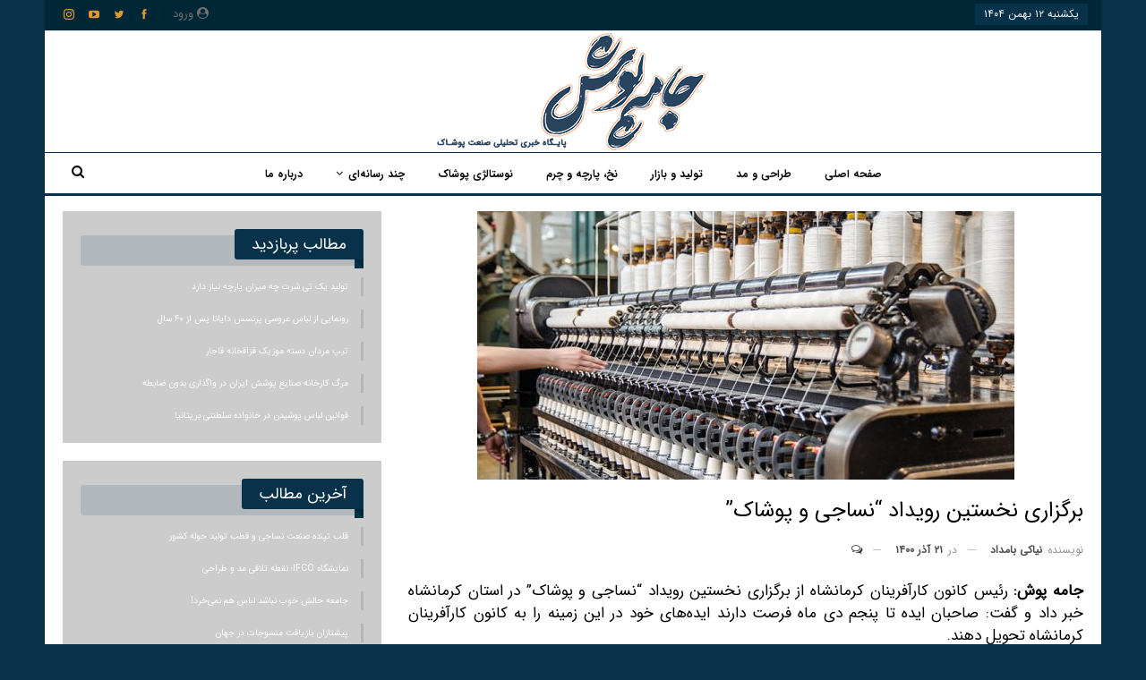

--- FILE ---
content_type: text/html; charset=UTF-8
request_url: https://jamehpoush.ir/%D8%A8%D8%B1%DA%AF%D8%B2%D8%A7%D8%B1%DB%8C-%D9%86%D8%AE%D8%B3%D8%AA%DB%8C%D9%86-%D8%B1%D9%88%DB%8C%D8%AF%D8%A7%D8%AF-%D9%86%D8%B3%D8%A7%D8%AC%DB%8C-%D9%88-%D9%BE%D9%88%D8%B4%D8%A7%DA%A9/
body_size: 22438
content:
	<!DOCTYPE html>
		<!--[if IE 8]>
	<html class="ie ie8" dir="rtl" lang="fa-IR"> <![endif]-->
	<!--[if IE 9]>
	<html class="ie ie9" dir="rtl" lang="fa-IR"> <![endif]-->
	<!--[if gt IE 9]><!-->
<html dir="rtl" lang="fa-IR"> <!--<![endif]-->
	<head>
				<meta charset="UTF-8">
		<meta http-equiv="X-UA-Compatible" content="IE=edge">
		<meta name="viewport" content="width=device-width, initial-scale=1.0">
		<link rel="pingback" href="https://jamehpoush.ir/xmlrpc.php"/>

		<title>برگزاری نخستین رویداد &#8220;نساجی و پوشاک&#8221; &#8211; پایگاه خبری  تحلیلی جامه پوش</title>
<meta name='robots' content='max-image-preview:large' />

<!-- Better Open Graph, Schema.org & Twitter Integration -->
<meta property="og:locale" content="fa_ir"/>
<meta property="og:site_name" content="پایگاه خبری  تحلیلی جامه پوش"/>
<meta property="og:url" content="https://jamehpoush.ir/%d8%a8%d8%b1%da%af%d8%b2%d8%a7%d8%b1%db%8c-%d9%86%d8%ae%d8%b3%d8%aa%db%8c%d9%86-%d8%b1%d9%88%db%8c%d8%af%d8%a7%d8%af-%d9%86%d8%b3%d8%a7%d8%ac%db%8c-%d9%88-%d9%be%d9%88%d8%b4%d8%a7%da%a9/"/>
<meta property="og:title" content="برگزاری نخستین رویداد &#8220;نساجی و پوشاک&#8221;"/>
<meta property="og:image" content="https://jamehpoush.ir/wp-content/uploads/2021/06/نساجی-عراق.jpg"/>
<meta property="article:section" content="نخ و پارچه"/>
<meta property="article:tag" content="نساجی و پوشاک"/>
<meta property="og:description" content="جامه پوش: رئیس کانون کارآفرینان کرمانشاه از برگزاری نخستین رویداد &quot;نساجی و پوشاک&quot; در استان کرمانشاه خبر داد و گفت: صاحبان ایده تا پنجم دی ماه فرصت دارند ایده‌های خود در این زمینه را به کانون کارآفرینان کرمانشاه تحویل دهند.سجاد سنجابی اظهار کرد: با تو"/>
<meta property="og:type" content="article"/>
<meta name="twitter:card" content="summary"/>
<meta name="twitter:url" content="https://jamehpoush.ir/%d8%a8%d8%b1%da%af%d8%b2%d8%a7%d8%b1%db%8c-%d9%86%d8%ae%d8%b3%d8%aa%db%8c%d9%86-%d8%b1%d9%88%db%8c%d8%af%d8%a7%d8%af-%d9%86%d8%b3%d8%a7%d8%ac%db%8c-%d9%88-%d9%be%d9%88%d8%b4%d8%a7%da%a9/"/>
<meta name="twitter:title" content="برگزاری نخستین رویداد &#8220;نساجی و پوشاک&#8221;"/>
<meta name="twitter:description" content="جامه پوش: رئیس کانون کارآفرینان کرمانشاه از برگزاری نخستین رویداد &quot;نساجی و پوشاک&quot; در استان کرمانشاه خبر داد و گفت: صاحبان ایده تا پنجم دی ماه فرصت دارند ایده‌های خود در این زمینه را به کانون کارآفرینان کرمانشاه تحویل دهند.سجاد سنجابی اظهار کرد: با تو"/>
<meta name="twitter:image" content="https://jamehpoush.ir/wp-content/uploads/2021/06/نساجی-عراق.jpg"/>
<!-- / Better Open Graph, Schema.org & Twitter Integration. -->
<link rel='dns-prefetch' href='//fonts.googleapis.com' />
<link rel="alternate" type="application/rss+xml" title="پایگاه خبری  تحلیلی جامه پوش &raquo; خوراک" href="https://jamehpoush.ir/feed/" />
<link rel="alternate" type="application/rss+xml" title="پایگاه خبری  تحلیلی جامه پوش &raquo; خوراک دیدگاه‌ها" href="https://jamehpoush.ir/comments/feed/" />
<link rel="alternate" type="application/rss+xml" title="پایگاه خبری  تحلیلی جامه پوش &raquo; برگزاری نخستین رویداد &#8220;نساجی و پوشاک&#8221; خوراک دیدگاه‌ها" href="https://jamehpoush.ir/%d8%a8%d8%b1%da%af%d8%b2%d8%a7%d8%b1%db%8c-%d9%86%d8%ae%d8%b3%d8%aa%db%8c%d9%86-%d8%b1%d9%88%db%8c%d8%af%d8%a7%d8%af-%d9%86%d8%b3%d8%a7%d8%ac%db%8c-%d9%88-%d9%be%d9%88%d8%b4%d8%a7%da%a9/feed/" />
<link rel="alternate" title="oEmbed (JSON)" type="application/json+oembed" href="https://jamehpoush.ir/wp-json/oembed/1.0/embed?url=https%3A%2F%2Fjamehpoush.ir%2F%25d8%25a8%25d8%25b1%25da%25af%25d8%25b2%25d8%25a7%25d8%25b1%25db%258c-%25d9%2586%25d8%25ae%25d8%25b3%25d8%25aa%25db%258c%25d9%2586-%25d8%25b1%25d9%2588%25db%258c%25d8%25af%25d8%25a7%25d8%25af-%25d9%2586%25d8%25b3%25d8%25a7%25d8%25ac%25db%258c-%25d9%2588-%25d9%25be%25d9%2588%25d8%25b4%25d8%25a7%25da%25a9%2F" />
<link rel="alternate" title="oEmbed (XML)" type="text/xml+oembed" href="https://jamehpoush.ir/wp-json/oembed/1.0/embed?url=https%3A%2F%2Fjamehpoush.ir%2F%25d8%25a8%25d8%25b1%25da%25af%25d8%25b2%25d8%25a7%25d8%25b1%25db%258c-%25d9%2586%25d8%25ae%25d8%25b3%25d8%25aa%25db%258c%25d9%2586-%25d8%25b1%25d9%2588%25db%258c%25d8%25af%25d8%25a7%25d8%25af-%25d9%2586%25d8%25b3%25d8%25a7%25d8%25ac%25db%258c-%25d9%2588-%25d9%25be%25d9%2588%25d8%25b4%25d8%25a7%25da%25a9%2F&#038;format=xml" />
<style id='wp-img-auto-sizes-contain-inline-css' type='text/css'>
img:is([sizes=auto i],[sizes^="auto," i]){contain-intrinsic-size:3000px 1500px}
/*# sourceURL=wp-img-auto-sizes-contain-inline-css */
</style>

<style id='wp-emoji-styles-inline-css' type='text/css'>

	img.wp-smiley, img.emoji {
		display: inline !important;
		border: none !important;
		box-shadow: none !important;
		height: 1em !important;
		width: 1em !important;
		margin: 0 0.07em !important;
		vertical-align: -0.1em !important;
		background: none !important;
		padding: 0 !important;
	}
/*# sourceURL=wp-emoji-styles-inline-css */
</style>
<link rel='stylesheet' id='wp-block-library-rtl-css' href='https://jamehpoush.ir/wp-includes/css/dist/block-library/style-rtl.min.css?ver=6.9' type='text/css' media='all' />
<style id='wp-block-heading-inline-css' type='text/css'>
h1:where(.wp-block-heading).has-background,h2:where(.wp-block-heading).has-background,h3:where(.wp-block-heading).has-background,h4:where(.wp-block-heading).has-background,h5:where(.wp-block-heading).has-background,h6:where(.wp-block-heading).has-background{padding:1.25em 2.375em}h1.has-text-align-left[style*=writing-mode]:where([style*=vertical-lr]),h1.has-text-align-right[style*=writing-mode]:where([style*=vertical-rl]),h2.has-text-align-left[style*=writing-mode]:where([style*=vertical-lr]),h2.has-text-align-right[style*=writing-mode]:where([style*=vertical-rl]),h3.has-text-align-left[style*=writing-mode]:where([style*=vertical-lr]),h3.has-text-align-right[style*=writing-mode]:where([style*=vertical-rl]),h4.has-text-align-left[style*=writing-mode]:where([style*=vertical-lr]),h4.has-text-align-right[style*=writing-mode]:where([style*=vertical-rl]),h5.has-text-align-left[style*=writing-mode]:where([style*=vertical-lr]),h5.has-text-align-right[style*=writing-mode]:where([style*=vertical-rl]),h6.has-text-align-left[style*=writing-mode]:where([style*=vertical-lr]),h6.has-text-align-right[style*=writing-mode]:where([style*=vertical-rl]){rotate:180deg}
/*# sourceURL=https://jamehpoush.ir/wp-includes/blocks/heading/style.min.css */
</style>
<style id='wp-block-list-inline-css' type='text/css'>
ol,ul{box-sizing:border-box}:root :where(.wp-block-list.has-background){padding:1.25em 2.375em}
/*# sourceURL=https://jamehpoush.ir/wp-includes/blocks/list/style.min.css */
</style>
<style id='global-styles-inline-css' type='text/css'>
:root{--wp--preset--aspect-ratio--square: 1;--wp--preset--aspect-ratio--4-3: 4/3;--wp--preset--aspect-ratio--3-4: 3/4;--wp--preset--aspect-ratio--3-2: 3/2;--wp--preset--aspect-ratio--2-3: 2/3;--wp--preset--aspect-ratio--16-9: 16/9;--wp--preset--aspect-ratio--9-16: 9/16;--wp--preset--color--black: #000000;--wp--preset--color--cyan-bluish-gray: #abb8c3;--wp--preset--color--white: #ffffff;--wp--preset--color--pale-pink: #f78da7;--wp--preset--color--vivid-red: #cf2e2e;--wp--preset--color--luminous-vivid-orange: #ff6900;--wp--preset--color--luminous-vivid-amber: #fcb900;--wp--preset--color--light-green-cyan: #7bdcb5;--wp--preset--color--vivid-green-cyan: #00d084;--wp--preset--color--pale-cyan-blue: #8ed1fc;--wp--preset--color--vivid-cyan-blue: #0693e3;--wp--preset--color--vivid-purple: #9b51e0;--wp--preset--gradient--vivid-cyan-blue-to-vivid-purple: linear-gradient(135deg,rgb(6,147,227) 0%,rgb(155,81,224) 100%);--wp--preset--gradient--light-green-cyan-to-vivid-green-cyan: linear-gradient(135deg,rgb(122,220,180) 0%,rgb(0,208,130) 100%);--wp--preset--gradient--luminous-vivid-amber-to-luminous-vivid-orange: linear-gradient(135deg,rgb(252,185,0) 0%,rgb(255,105,0) 100%);--wp--preset--gradient--luminous-vivid-orange-to-vivid-red: linear-gradient(135deg,rgb(255,105,0) 0%,rgb(207,46,46) 100%);--wp--preset--gradient--very-light-gray-to-cyan-bluish-gray: linear-gradient(135deg,rgb(238,238,238) 0%,rgb(169,184,195) 100%);--wp--preset--gradient--cool-to-warm-spectrum: linear-gradient(135deg,rgb(74,234,220) 0%,rgb(151,120,209) 20%,rgb(207,42,186) 40%,rgb(238,44,130) 60%,rgb(251,105,98) 80%,rgb(254,248,76) 100%);--wp--preset--gradient--blush-light-purple: linear-gradient(135deg,rgb(255,206,236) 0%,rgb(152,150,240) 100%);--wp--preset--gradient--blush-bordeaux: linear-gradient(135deg,rgb(254,205,165) 0%,rgb(254,45,45) 50%,rgb(107,0,62) 100%);--wp--preset--gradient--luminous-dusk: linear-gradient(135deg,rgb(255,203,112) 0%,rgb(199,81,192) 50%,rgb(65,88,208) 100%);--wp--preset--gradient--pale-ocean: linear-gradient(135deg,rgb(255,245,203) 0%,rgb(182,227,212) 50%,rgb(51,167,181) 100%);--wp--preset--gradient--electric-grass: linear-gradient(135deg,rgb(202,248,128) 0%,rgb(113,206,126) 100%);--wp--preset--gradient--midnight: linear-gradient(135deg,rgb(2,3,129) 0%,rgb(40,116,252) 100%);--wp--preset--font-size--small: 13px;--wp--preset--font-size--medium: 20px;--wp--preset--font-size--large: 36px;--wp--preset--font-size--x-large: 42px;--wp--preset--spacing--20: 0.44rem;--wp--preset--spacing--30: 0.67rem;--wp--preset--spacing--40: 1rem;--wp--preset--spacing--50: 1.5rem;--wp--preset--spacing--60: 2.25rem;--wp--preset--spacing--70: 3.38rem;--wp--preset--spacing--80: 5.06rem;--wp--preset--shadow--natural: 6px 6px 9px rgba(0, 0, 0, 0.2);--wp--preset--shadow--deep: 12px 12px 50px rgba(0, 0, 0, 0.4);--wp--preset--shadow--sharp: 6px 6px 0px rgba(0, 0, 0, 0.2);--wp--preset--shadow--outlined: 6px 6px 0px -3px rgb(255, 255, 255), 6px 6px rgb(0, 0, 0);--wp--preset--shadow--crisp: 6px 6px 0px rgb(0, 0, 0);}:where(.is-layout-flex){gap: 0.5em;}:where(.is-layout-grid){gap: 0.5em;}body .is-layout-flex{display: flex;}.is-layout-flex{flex-wrap: wrap;align-items: center;}.is-layout-flex > :is(*, div){margin: 0;}body .is-layout-grid{display: grid;}.is-layout-grid > :is(*, div){margin: 0;}:where(.wp-block-columns.is-layout-flex){gap: 2em;}:where(.wp-block-columns.is-layout-grid){gap: 2em;}:where(.wp-block-post-template.is-layout-flex){gap: 1.25em;}:where(.wp-block-post-template.is-layout-grid){gap: 1.25em;}.has-black-color{color: var(--wp--preset--color--black) !important;}.has-cyan-bluish-gray-color{color: var(--wp--preset--color--cyan-bluish-gray) !important;}.has-white-color{color: var(--wp--preset--color--white) !important;}.has-pale-pink-color{color: var(--wp--preset--color--pale-pink) !important;}.has-vivid-red-color{color: var(--wp--preset--color--vivid-red) !important;}.has-luminous-vivid-orange-color{color: var(--wp--preset--color--luminous-vivid-orange) !important;}.has-luminous-vivid-amber-color{color: var(--wp--preset--color--luminous-vivid-amber) !important;}.has-light-green-cyan-color{color: var(--wp--preset--color--light-green-cyan) !important;}.has-vivid-green-cyan-color{color: var(--wp--preset--color--vivid-green-cyan) !important;}.has-pale-cyan-blue-color{color: var(--wp--preset--color--pale-cyan-blue) !important;}.has-vivid-cyan-blue-color{color: var(--wp--preset--color--vivid-cyan-blue) !important;}.has-vivid-purple-color{color: var(--wp--preset--color--vivid-purple) !important;}.has-black-background-color{background-color: var(--wp--preset--color--black) !important;}.has-cyan-bluish-gray-background-color{background-color: var(--wp--preset--color--cyan-bluish-gray) !important;}.has-white-background-color{background-color: var(--wp--preset--color--white) !important;}.has-pale-pink-background-color{background-color: var(--wp--preset--color--pale-pink) !important;}.has-vivid-red-background-color{background-color: var(--wp--preset--color--vivid-red) !important;}.has-luminous-vivid-orange-background-color{background-color: var(--wp--preset--color--luminous-vivid-orange) !important;}.has-luminous-vivid-amber-background-color{background-color: var(--wp--preset--color--luminous-vivid-amber) !important;}.has-light-green-cyan-background-color{background-color: var(--wp--preset--color--light-green-cyan) !important;}.has-vivid-green-cyan-background-color{background-color: var(--wp--preset--color--vivid-green-cyan) !important;}.has-pale-cyan-blue-background-color{background-color: var(--wp--preset--color--pale-cyan-blue) !important;}.has-vivid-cyan-blue-background-color{background-color: var(--wp--preset--color--vivid-cyan-blue) !important;}.has-vivid-purple-background-color{background-color: var(--wp--preset--color--vivid-purple) !important;}.has-black-border-color{border-color: var(--wp--preset--color--black) !important;}.has-cyan-bluish-gray-border-color{border-color: var(--wp--preset--color--cyan-bluish-gray) !important;}.has-white-border-color{border-color: var(--wp--preset--color--white) !important;}.has-pale-pink-border-color{border-color: var(--wp--preset--color--pale-pink) !important;}.has-vivid-red-border-color{border-color: var(--wp--preset--color--vivid-red) !important;}.has-luminous-vivid-orange-border-color{border-color: var(--wp--preset--color--luminous-vivid-orange) !important;}.has-luminous-vivid-amber-border-color{border-color: var(--wp--preset--color--luminous-vivid-amber) !important;}.has-light-green-cyan-border-color{border-color: var(--wp--preset--color--light-green-cyan) !important;}.has-vivid-green-cyan-border-color{border-color: var(--wp--preset--color--vivid-green-cyan) !important;}.has-pale-cyan-blue-border-color{border-color: var(--wp--preset--color--pale-cyan-blue) !important;}.has-vivid-cyan-blue-border-color{border-color: var(--wp--preset--color--vivid-cyan-blue) !important;}.has-vivid-purple-border-color{border-color: var(--wp--preset--color--vivid-purple) !important;}.has-vivid-cyan-blue-to-vivid-purple-gradient-background{background: var(--wp--preset--gradient--vivid-cyan-blue-to-vivid-purple) !important;}.has-light-green-cyan-to-vivid-green-cyan-gradient-background{background: var(--wp--preset--gradient--light-green-cyan-to-vivid-green-cyan) !important;}.has-luminous-vivid-amber-to-luminous-vivid-orange-gradient-background{background: var(--wp--preset--gradient--luminous-vivid-amber-to-luminous-vivid-orange) !important;}.has-luminous-vivid-orange-to-vivid-red-gradient-background{background: var(--wp--preset--gradient--luminous-vivid-orange-to-vivid-red) !important;}.has-very-light-gray-to-cyan-bluish-gray-gradient-background{background: var(--wp--preset--gradient--very-light-gray-to-cyan-bluish-gray) !important;}.has-cool-to-warm-spectrum-gradient-background{background: var(--wp--preset--gradient--cool-to-warm-spectrum) !important;}.has-blush-light-purple-gradient-background{background: var(--wp--preset--gradient--blush-light-purple) !important;}.has-blush-bordeaux-gradient-background{background: var(--wp--preset--gradient--blush-bordeaux) !important;}.has-luminous-dusk-gradient-background{background: var(--wp--preset--gradient--luminous-dusk) !important;}.has-pale-ocean-gradient-background{background: var(--wp--preset--gradient--pale-ocean) !important;}.has-electric-grass-gradient-background{background: var(--wp--preset--gradient--electric-grass) !important;}.has-midnight-gradient-background{background: var(--wp--preset--gradient--midnight) !important;}.has-small-font-size{font-size: var(--wp--preset--font-size--small) !important;}.has-medium-font-size{font-size: var(--wp--preset--font-size--medium) !important;}.has-large-font-size{font-size: var(--wp--preset--font-size--large) !important;}.has-x-large-font-size{font-size: var(--wp--preset--font-size--x-large) !important;}
/*# sourceURL=global-styles-inline-css */
</style>

<style id='classic-theme-styles-inline-css' type='text/css'>
/*! This file is auto-generated */
.wp-block-button__link{color:#fff;background-color:#32373c;border-radius:9999px;box-shadow:none;text-decoration:none;padding:calc(.667em + 2px) calc(1.333em + 2px);font-size:1.125em}.wp-block-file__button{background:#32373c;color:#fff;text-decoration:none}
/*# sourceURL=/wp-includes/css/classic-themes.min.css */
</style>
<link rel='stylesheet' id='contact-form-7-css' href='https://jamehpoush.ir/wp-content/plugins/contact-form-7/includes/css/styles.css?ver=6.1.4' type='text/css' media='all' />
<link rel='stylesheet' id='contact-form-7-rtl-css' href='https://jamehpoush.ir/wp-content/plugins/contact-form-7/includes/css/styles-rtl.css?ver=6.1.4' type='text/css' media='all' />
<link rel='stylesheet' id='publisher-child-css' href='https://jamehpoush.ir/wp-content/themes/jamehpoush-child/style.css?ver=1.0.0' type='text/css' media='all' />
<link rel='stylesheet' id='ms-main-css' href='https://jamehpoush.ir/wp-content/plugins/masterslider/public/assets/css/masterslider.main.css?ver=3.5.5' type='text/css' media='all' />
<link rel='stylesheet' id='ms-custom-css' href='https://jamehpoush.ir/wp-content/uploads/masterslider/custom.css?ver=22.1' type='text/css' media='all' />
<link rel='stylesheet' id='better-framework-main-fonts-css' href='https://fonts.googleapis.com/css?family=Roboto:500&#038;display=swap' type='text/css' media='all' />
<link rel='stylesheet' id='wpsh-style-css' href='https://jamehpoush.ir/wp-content/plugins/wp-shamsi/assets/css/wpsh_custom.css?ver=4.3.3' type='text/css' media='all' />
<script type="text/javascript" src="https://jamehpoush.ir/wp-includes/js/jquery/jquery.min.js?ver=3.7.1" id="jquery-core-js"></script>
<script type="text/javascript" src="https://jamehpoush.ir/wp-includes/js/jquery/jquery-migrate.min.js?ver=3.4.1" id="jquery-migrate-js"></script>
<link rel="https://api.w.org/" href="https://jamehpoush.ir/wp-json/" /><link rel="alternate" title="JSON" type="application/json" href="https://jamehpoush.ir/wp-json/wp/v2/posts/8837" /><link rel="EditURI" type="application/rsd+xml" title="RSD" href="https://jamehpoush.ir/xmlrpc.php?rsd" />
<meta name="generator" content="WordPress 6.9" />
<link rel="canonical" href="https://jamehpoush.ir/%d8%a8%d8%b1%da%af%d8%b2%d8%a7%d8%b1%db%8c-%d9%86%d8%ae%d8%b3%d8%aa%db%8c%d9%86-%d8%b1%d9%88%db%8c%d8%af%d8%a7%d8%af-%d9%86%d8%b3%d8%a7%d8%ac%db%8c-%d9%88-%d9%be%d9%88%d8%b4%d8%a7%da%a9/" />
<link rel='shortlink' href='https://jamehpoush.ir/?p=8837' />
			<link rel="amphtml" href="https://jamehpoush.ir/amp/%D8%A8%D8%B1%DA%AF%D8%B2%D8%A7%D8%B1%DB%8C-%D9%86%D8%AE%D8%B3%D8%AA%DB%8C%D9%86-%D8%B1%D9%88%DB%8C%D8%AF%D8%A7%D8%AF-%D9%86%D8%B3%D8%A7%D8%AC%DB%8C-%D9%88-%D9%BE%D9%88%D8%B4%D8%A7%DA%A9/"/>
			<script>var ms_grabbing_curosr='https://jamehpoush.ir/wp-content/plugins/masterslider/public/assets/css/common/grabbing.cur',ms_grab_curosr='https://jamehpoush.ir/wp-content/plugins/masterslider/public/assets/css/common/grab.cur';</script>
<meta name="generator" content="MasterSlider 3.5.5 - Responsive Touch Image Slider" />
<meta name="p:domain_verify" content="9a62d86e4da85c4cbe55e948157446a1"/>
<base target="_blank">
<meta name="generator" content="Powered by WPBakery Page Builder - drag and drop page builder for WordPress."/>
<script type="application/ld+json">{
    "@context": "http://schema.org/",
    "@type": "Organization",
    "@id": "#organization",
    "logo": {
        "@type": "ImageObject",
        "url": "http://jamehpoush.ir/wp-content/uploads/2021/04/news.png"
    },
    "url": "https://jamehpoush.ir/",
    "name": "\u067e\u0627\u06cc\u06af\u0627\u0647 \u062e\u0628\u0631\u06cc  \u062a\u062d\u0644\u06cc\u0644\u06cc \u062c\u0627\u0645\u0647 \u067e\u0648\u0634",
    "description": ""
}</script>
<script type="application/ld+json">{
    "@context": "http://schema.org/",
    "@type": "WebSite",
    "name": "\u067e\u0627\u06cc\u06af\u0627\u0647 \u062e\u0628\u0631\u06cc  \u062a\u062d\u0644\u06cc\u0644\u06cc \u062c\u0627\u0645\u0647 \u067e\u0648\u0634",
    "alternateName": "",
    "url": "https://jamehpoush.ir/"
}</script>
<script type="application/ld+json">{
    "@context": "http://schema.org/",
    "@type": "BlogPosting",
    "headline": "\u0628\u0631\u06af\u0632\u0627\u0631\u06cc \u0646\u062e\u0633\u062a\u06cc\u0646 \u0631\u0648\u06cc\u062f\u0627\u062f \"\u0646\u0633\u0627\u062c\u06cc \u0648 \u067e\u0648\u0634\u0627\u06a9\"",
    "description": "\u062c\u0627\u0645\u0647 \u067e\u0648\u0634: \u0631\u0626\u06cc\u0633 \u06a9\u0627\u0646\u0648\u0646 \u06a9\u0627\u0631\u0622\u0641\u0631\u06cc\u0646\u0627\u0646 \u06a9\u0631\u0645\u0627\u0646\u0634\u0627\u0647 \u0627\u0632 \u0628\u0631\u06af\u0632\u0627\u0631\u06cc \u0646\u062e\u0633\u062a\u06cc\u0646 \u0631\u0648\u06cc\u062f\u0627\u062f \"\u0646\u0633\u0627\u062c\u06cc \u0648 \u067e\u0648\u0634\u0627\u06a9\" \u062f\u0631 \u0627\u0633\u062a\u0627\u0646 \u06a9\u0631\u0645\u0627\u0646\u0634\u0627\u0647 \u062e\u0628\u0631 \u062f\u0627\u062f \u0648 \u06af\u0641\u062a: \u0635\u0627\u062d\u0628\u0627\u0646 \u0627\u06cc\u062f\u0647 \u062a\u0627 \u067e\u0646\u062c\u0645 \u062f\u06cc \u0645\u0627\u0647 \u0641\u0631\u0635\u062a \u062f\u0627\u0631\u0646\u062f \u0627\u06cc\u062f\u0647\u200c\u0647\u0627\u06cc \u062e\u0648\u062f \u062f\u0631 \u0627\u06cc\u0646 \u0632\u0645\u06cc\u0646\u0647 \u0631\u0627 \u0628\u0647 \u06a9\u0627\u0646\u0648\u0646 \u06a9\u0627\u0631\u0622\u0641\u0631\u06cc\u0646\u0627\u0646 \u06a9\u0631\u0645\u0627\u0646\u0634\u0627\u0647 \u062a\u062d\u0648\u06cc\u0644 \u062f\u0647\u0646\u062f.\u0633\u062c\u0627\u062f \u0633\u0646\u062c\u0627\u0628\u06cc \u0627\u0638\u0647\u0627\u0631 \u06a9\u0631\u062f: \u0628\u0627 \u062a\u0648",
    "datePublished": "2021-12-12",
    "dateModified": "2021-12-12",
    "author": {
        "@type": "Person",
        "@id": "#person-",
        "name": "\u0646\u06cc\u0627\u06a9\u06cc \u0628\u0627\u0645\u062f\u0627\u062f"
    },
    "image": "https://jamehpoush.ir/wp-content/uploads/2021/06/\u0646\u0633\u0627\u062c\u06cc-\u0639\u0631\u0627\u0642.jpg",
    "interactionStatistic": [
        {
            "@type": "InteractionCounter",
            "interactionType": "http://schema.org/CommentAction",
            "userInteractionCount": "0"
        }
    ],
    "publisher": {
        "@id": "#organization"
    },
    "mainEntityOfPage": "https://jamehpoush.ir/%d8%a8%d8%b1%da%af%d8%b2%d8%a7%d8%b1%db%8c-%d9%86%d8%ae%d8%b3%d8%aa%db%8c%d9%86-%d8%b1%d9%88%db%8c%d8%af%d8%a7%d8%af-%d9%86%d8%b3%d8%a7%d8%ac%db%8c-%d9%88-%d9%be%d9%88%d8%b4%d8%a7%da%a9/"
}</script>
<link rel='stylesheet' id='better-playlist' href='https://jamehpoush.ir/wp-content/plugins/better-playlist/css/better-playlist-rtl.min.css' type='text/css' media='all' />
<link rel='stylesheet' id='bs-icons' href='https://jamehpoush.ir/wp-content/themes/jamehpoush/includes/libs/better-framework/assets/css/bs-icons.css' type='text/css' media='all' />
<link rel='stylesheet' id='better-social-counter' href='https://jamehpoush.ir/wp-content/plugins/better-social-counter/css/style.min.css' type='text/css' media='all' />
<link rel='stylesheet' id='better-social-counter-rtl' href='https://jamehpoush.ir/wp-content/plugins/better-social-counter/css/rtl.min.css' type='text/css' media='all' />
<link rel='stylesheet' id='bf-slick' href='https://jamehpoush.ir/wp-content/themes/jamehpoush/includes/libs/better-framework/assets/css/slick.min.css' type='text/css' media='all' />
<link rel='stylesheet' id='fontawesome' href='https://jamehpoush.ir/wp-content/themes/jamehpoush/includes/libs/better-framework/assets/css/font-awesome.min.css' type='text/css' media='all' />
<link rel='stylesheet' id='br-numbers' href='https://fonts.googleapis.com/css?family=Oswald&text=0123456789./\%' type='text/css' media='all' />
<link rel='stylesheet' id='better-reviews' href='https://jamehpoush.ir/wp-content/plugins/better-reviews/css/better-reviews.min.css' type='text/css' media='all' />
<link rel='stylesheet' id='better-reviews-rtl' href='https://jamehpoush.ir/wp-content/plugins/better-reviews/css/better-reviews-rtl.min.css' type='text/css' media='all' />
<link rel='stylesheet' id='blockquote-pack-pro' href='https://jamehpoush.ir/wp-content/plugins/blockquote-pack-pro/css/blockquote-pack.min.css' type='text/css' media='all' />
<link rel='stylesheet' id='blockquote-pack-rtl' href='https://jamehpoush.ir/wp-content/plugins/blockquote-pack-pro/css/blockquote-pack-rtl.min.css' type='text/css' media='all' />
<link rel='stylesheet' id='newsletter-pack' href='https://jamehpoush.ir/wp-content/plugins/newsletter-pack-pro/css/newsletter-pack.min.css' type='text/css' media='all' />
<link rel='stylesheet' id='newsletter-pack-rtl' href='https://jamehpoush.ir/wp-content/plugins/newsletter-pack-pro/css/newsletter-pack.rtl.min.css' type='text/css' media='all' />
<link rel='stylesheet' id='smart-lists-pack-pro' href='https://jamehpoush.ir/wp-content/plugins/smart-lists-pack-pro/css/smart-lists-pack.min.css' type='text/css' media='all' />
<link rel='stylesheet' id='smart-lists-pack-rtl' href='https://jamehpoush.ir/wp-content/plugins/smart-lists-pack-pro/css/smart-lists-pack-rtl.min.css' type='text/css' media='all' />
<link rel='stylesheet' id='wp-embedder-pack-pro' href='https://jamehpoush.ir/wp-content/plugins/wp-embedder-pack/assets/css/wpep.min.css' type='text/css' media='all' />
<link rel='stylesheet' id='pretty-photo' href='https://jamehpoush.ir/wp-content/themes/jamehpoush/includes/libs/better-framework/assets/css/pretty-photo.min.css' type='text/css' media='all' />
<link rel='stylesheet' id='theme-libs' href='https://jamehpoush.ir/wp-content/themes/jamehpoush/css/theme-libs.min.css' type='text/css' media='all' />
<link rel='stylesheet' id='publisher' href='https://jamehpoush.ir/wp-content/themes/jamehpoush/style-7.11.0.min.css' type='text/css' media='all' />
<link rel='stylesheet' id='publisher-rtl' href='https://jamehpoush.ir/wp-content/themes/jamehpoush/rtl.min.css' type='text/css' media='all' />
<link rel='stylesheet' id='vc-rtl-grid' href='https://jamehpoush.ir/wp-content/themes/jamehpoush//css/vc-rtl-grid.min.css' type='text/css' media='all' />
<link rel='stylesheet' id='7.11.0-1767516095' href='https://jamehpoush.ir/wp-content/bs-booster-cache/35e6e06f9677f13acb7af93d8257307c.css' type='text/css' media='all' />
<meta name="generator" content="Powered by Slider Revolution 6.5.5 - responsive, Mobile-Friendly Slider Plugin for WordPress with comfortable drag and drop interface." />
<link rel="icon" href="https://jamehpoush.ir/wp-content/uploads/2021/04/cropped-news-32x32.png" sizes="32x32" />
<link rel="icon" href="https://jamehpoush.ir/wp-content/uploads/2021/04/cropped-news-192x192.png" sizes="192x192" />
<link rel="apple-touch-icon" href="https://jamehpoush.ir/wp-content/uploads/2021/04/cropped-news-180x180.png" />
<meta name="msapplication-TileImage" content="https://jamehpoush.ir/wp-content/uploads/2021/04/cropped-news-270x270.png" />
<script type="text/javascript">function setREVStartSize(e){
			//window.requestAnimationFrame(function() {				 
				window.RSIW = window.RSIW===undefined ? window.innerWidth : window.RSIW;	
				window.RSIH = window.RSIH===undefined ? window.innerHeight : window.RSIH;	
				try {								
					var pw = document.getElementById(e.c).parentNode.offsetWidth,
						newh;
					pw = pw===0 || isNaN(pw) ? window.RSIW : pw;
					e.tabw = e.tabw===undefined ? 0 : parseInt(e.tabw);
					e.thumbw = e.thumbw===undefined ? 0 : parseInt(e.thumbw);
					e.tabh = e.tabh===undefined ? 0 : parseInt(e.tabh);
					e.thumbh = e.thumbh===undefined ? 0 : parseInt(e.thumbh);
					e.tabhide = e.tabhide===undefined ? 0 : parseInt(e.tabhide);
					e.thumbhide = e.thumbhide===undefined ? 0 : parseInt(e.thumbhide);
					e.mh = e.mh===undefined || e.mh=="" || e.mh==="auto" ? 0 : parseInt(e.mh,0);		
					if(e.layout==="fullscreen" || e.l==="fullscreen") 						
						newh = Math.max(e.mh,window.RSIH);					
					else{					
						e.gw = Array.isArray(e.gw) ? e.gw : [e.gw];
						for (var i in e.rl) if (e.gw[i]===undefined || e.gw[i]===0) e.gw[i] = e.gw[i-1];					
						e.gh = e.el===undefined || e.el==="" || (Array.isArray(e.el) && e.el.length==0)? e.gh : e.el;
						e.gh = Array.isArray(e.gh) ? e.gh : [e.gh];
						for (var i in e.rl) if (e.gh[i]===undefined || e.gh[i]===0) e.gh[i] = e.gh[i-1];
											
						var nl = new Array(e.rl.length),
							ix = 0,						
							sl;					
						e.tabw = e.tabhide>=pw ? 0 : e.tabw;
						e.thumbw = e.thumbhide>=pw ? 0 : e.thumbw;
						e.tabh = e.tabhide>=pw ? 0 : e.tabh;
						e.thumbh = e.thumbhide>=pw ? 0 : e.thumbh;					
						for (var i in e.rl) nl[i] = e.rl[i]<window.RSIW ? 0 : e.rl[i];
						sl = nl[0];									
						for (var i in nl) if (sl>nl[i] && nl[i]>0) { sl = nl[i]; ix=i;}															
						var m = pw>(e.gw[ix]+e.tabw+e.thumbw) ? 1 : (pw-(e.tabw+e.thumbw)) / (e.gw[ix]);					
						newh =  (e.gh[ix] * m) + (e.tabh + e.thumbh);
					}
					var el = document.getElementById(e.c);
					if (el!==null && el) el.style.height = newh+"px";					
					el = document.getElementById(e.c+"_wrapper");
					if (el!==null && el) {
						el.style.height = newh+"px";
						el.style.display = "block";
					}
				} catch(e){
					console.log("Failure at Presize of Slider:" + e)
				}					   
			//});
		  };</script>

<!-- BetterFramework Head Inline CSS -->
<style>
.listing-item-tb-3 .title, .listing-item-tb-1 .title {
    font-family: 'Iran Sans - Regular';
    font-weight: 600;
    line-height: 18px;
    font-size: 14px;
    text-align: inherit;
    text-transform: none;
    color: #383838;
} 
 .listing-item-grid-1 .title {
    font-family: 'Iran Sans - Regular';
    font-weight: 600;
    line-height: 24px;
    font-size: 18px;
    text-align: inherit;
    text-transform: capitalize;
    color: #383838
} 
.listing-item-grid-2 .title {
    font-family: 'Iran Sans - bold';
    line-height: 24px;
    font-size: 18px;
    text-align: inherit;
    text-transform: capitalize;
    color: #383838;
}  

   
   .bs-theme button, .bs-theme .btn, .bs-theme html input[type="button"], .bs-theme input[type="reset"], .bs-theme input[type="submit"], .bs-theme input[type="button"], .bs-theme .btn:focus, .bs-theme .btn:hover, .bs-theme button:focus, .bs-theme button:hover, .bs-theme html input[type="button"]:focus, .bs-theme html input[type="button"]:hover, .bs-theme input[type="reset"]:focus, .bs-theme input[type="reset"]:hover, .bs-theme input[type="submit"]:focus, .bs-theme input[type="submit"]:hover, .bs-theme input[type="button"]:focus, .bs-theme input[type="button"]:hover {
    background-color: #f5cd7c;
   }  


</style>
<!-- /BetterFramework Head Inline CSS-->
<noscript><style> .wpb_animate_when_almost_visible { opacity: 1; }</style></noscript>	<link rel='stylesheet' id='rs-plugin-settings-css' href='https://jamehpoush.ir/wp-content/plugins/revslider/public/assets/css/rs6.css?ver=6.5.5' type='text/css' media='all' />
<style id='rs-plugin-settings-inline-css' type='text/css'>
#rs-demo-id {}
/*# sourceURL=rs-plugin-settings-inline-css */
</style>
</head>

<body class="rtl wp-singular post-template-default single single-post postid-8837 single-format-standard wp-theme-jamehpoush wp-child-theme-jamehpoush-child _masterslider _msp_version_3.5.5 bs-theme bs-publisher bs-publisher-clean-magazine active-light-box bs-vc-rtl-grid close-rh page-layout-2-col page-layout-2-col-right boxed active-sticky-sidebar main-menu-sticky-smart main-menu-full-width active-ajax-search single-prim-cat-24 single-cat-24  wpb-js-composer js-comp-ver-6.7.0 vc_responsive bs-ll-a" dir="rtl">
		<div class="main-wrap content-main-wrap">
			<header id="header" class="site-header header-style-1 full-width" itemscope="itemscope" itemtype="https://schema.org/WPHeader">
		<section class="topbar topbar-style-1 hidden-xs hidden-xs">
	<div class="content-wrap">
		<div class="container">
			<div class="topbar-inner clearfix">

									<div class="section-links">
								<div  class="  better-studio-shortcode bsc-clearfix better-social-counter style-button not-colored in-4-col">
						<ul class="social-list bsc-clearfix"><li class="social-item facebook"><a href = "https://www.facebook.com/jamehpoush" target = "_blank" > <i class="item-icon bsfi-facebook" ></i><span class="item-title" > Likes </span> </a> </li> <li class="social-item twitter"><a href = "https://twitter.com/jamehpoush" target = "_blank" > <i class="item-icon bsfi-twitter" ></i><span class="item-title" > Followers </span> </a> </li> <li class="social-item youtube"><a href = "https://youtube.com/channel/UCrNkHRTRk33C9hzYij4B5ng" target = "_blank" > <i class="item-icon bsfi-youtube" ></i><span class="item-title" > Subscribers </span> </a> </li> <li class="social-item instagram"><a href = "https://instagram.com/jamehpoush" target = "_blank" > <i class="item-icon bsfi-instagram" ></i><span class="item-title" > Followers </span> </a> </li> 			</ul>
		</div>
									<a class="topbar-sign-in behind-social"
							   data-toggle="modal" data-target="#bsLoginModal">
								<i class="fa fa-user-circle"></i> ورود							</a>

							<div class="modal sign-in-modal fade" id="bsLoginModal" tabindex="-1" role="dialog"
							     style="display: none">
								<div class="modal-dialog" role="document">
									<div class="modal-content">
											<span class="close-modal" data-dismiss="modal" aria-label="Close"><i
														class="fa fa-close"></i></span>
										<div class="modal-body">
											<div id="form_65415_" class="bs-shortcode bs-login-shortcode ">
		<div class="bs-login bs-type-login"  style="display:none">

					<div class="bs-login-panel bs-login-sign-panel bs-current-login-panel">
								<form name="loginform"
				      action="https://jamehpoush.ir/wp-login.php" method="post">

					
					<div class="login-header">
						<span class="login-icon fa fa-user-circle main-color"></span>
						<p>سلام! به اکانت کاربری خود وارد شوید</p>
					</div>
					
					<div class="login-field login-username">
						<input type="text" name="log" id="form_65415_user_login" class="input"
						       value="" size="20"
						       placeholder="نام کاربری یا ایمیل..." required/>
					</div>

					<div class="login-field login-password">
						<input type="password" name="pwd" id="form_65415_user_pass"
						       class="input"
						       value="" size="20" placeholder="پسورد..."
						       required/>
					</div>

					
					<div class="login-field">
						<a href="https://jamehpoush.ir/wp-login.php?action=lostpassword&redirect_to=https%3A%2F%2Fjamehpoush.ir%2F%25D8%25A8%25D8%25B1%25DA%25AF%25D8%25B2%25D8%25A7%25D8%25B1%25DB%258C-%25D9%2586%25D8%25AE%25D8%25B3%25D8%25AA%25DB%258C%25D9%2586-%25D8%25B1%25D9%2588%25DB%258C%25D8%25AF%25D8%25A7%25D8%25AF-%25D9%2586%25D8%25B3%25D8%25A7%25D8%25AC%25DB%258C-%25D9%2588-%25D9%25BE%25D9%2588%25D8%25B4%25D8%25A7%25DA%25A9%2F"
						   class="go-reset-panel">پسوردم را فراموش کرده‌ام</a>

													<span class="login-remember">
							<input class="remember-checkbox" name="rememberme" type="checkbox"
							       id="form_65415_rememberme"
							       value="forever"  />
							<label class="remember-label">مرا به خاطر بسپار</label>
						</span>
											</div>

					
					<div class="login-field login-submit">
						<input type="submit" name="wp-submit"
						       class="button-primary login-btn"
						       value="ورود"/>
						<input type="hidden" name="redirect_to" value="https://jamehpoush.ir/%D8%A8%D8%B1%DA%AF%D8%B2%D8%A7%D8%B1%DB%8C-%D9%86%D8%AE%D8%B3%D8%AA%DB%8C%D9%86-%D8%B1%D9%88%DB%8C%D8%AF%D8%A7%D8%AF-%D9%86%D8%B3%D8%A7%D8%AC%DB%8C-%D9%88-%D9%BE%D9%88%D8%B4%D8%A7%DA%A9/"/>
					</div>

									</form>
			</div>

			<div class="bs-login-panel bs-login-reset-panel">

				<span class="go-login-panel"><i
							class="fa fa-angle-right"></i> ورود</span>

				<div class="bs-login-reset-panel-inner">
					<div class="login-header">
						<span class="login-icon fa fa-support"></span>
						<p>بازیابی پسورد</p>
						<p>پسورد شما به ایمیل شما ارسال خواهد شد</p>
					</div>
										<form name="lostpasswordform" id="form_65415_lostpasswordform"
					      action="https://jamehpoush.ir/wp-login.php?action=lostpassword"
					      method="post">

						<div class="login-field reset-username">
							<input type="text" name="user_login" class="input" value=""
							       placeholder="نام کاربری یا ایمیل..."
							       required/>
						</div>

						
						<div class="login-field reset-submit">

							<input type="hidden" name="redirect_to" value=""/>
							<input type="submit" name="wp-submit" class="login-btn"
							       value="پسورد مرا ارسال کن"/>

						</div>
					</form>
				</div>
			</div>
			</div>
	</div>
										</div>
									</div>
								</div>
							</div>
												</div>
				
				<div class="section-menu">
						<div id="menu-top" class="menu top-menu-wrapper" role="navigation" itemscope="itemscope" itemtype="https://schema.org/SiteNavigationElement">
		<nav class="top-menu-container">

			<ul id="top-navigation" class="top-menu menu clearfix bsm-pure">
									<li id="topbar-date" class="menu-item menu-item-date">
					<span
						class="topbar-date">یکشنبه 12 بهمن 1404</span>
					</li>
								</ul>

		</nav>
	</div>
				</div>
			</div>
		</div>
	</div>
</section>
		<div class="header-inner">
			<div class="content-wrap">
				<div class="container">
					<div id="site-branding" class="site-branding">
	<p  id="site-title" class="logo h1 img-logo">
	<a href="https://jamehpoush.ir/" itemprop="url" rel="home">
					<img id="site-logo" src="http://jamehpoush.ir/wp-content/uploads/2021/04/news.png"
			     alt="جامه پوش"  />

			<span class="site-title">جامه پوش - </span>
				</a>
</p>
</div><!-- .site-branding -->
				</div>

			</div>
		</div>
		<div id="menu-main" class="menu main-menu-wrapper show-search-item menu-actions-btn-width-1" role="navigation" itemscope="itemscope" itemtype="https://schema.org/SiteNavigationElement">
	<div class="main-menu-inner">
		<div class="content-wrap">
			<div class="container">

				<nav class="main-menu-container">
					<ul id="main-navigation" class="main-menu menu bsm-pure clearfix">
						<li id="menu-item-99" class="menu-item menu-item-type-post_type menu-item-object-page menu-item-home better-anim-fade menu-item-99"><a href="https://jamehpoush.ir/">صفحه اصلی</a></li>
<li id="menu-item-128" class="menu-item menu-item-type-taxonomy menu-item-object-category menu-term-22 better-anim-fade menu-item-128"><a target="_blank" href="https://jamehpoush.ir/category/design/">طراحی و مد</a></li>
<li id="menu-item-124" class="menu-item menu-item-type-taxonomy menu-item-object-category menu-term-23 better-anim-fade menu-item-124"><a target="_blank" href="https://jamehpoush.ir/category/production/">تولید و بازار</a></li>
<li id="menu-item-129" class="menu-item menu-item-type-taxonomy menu-item-object-category current-post-ancestor current-menu-parent current-post-parent menu-term-24 better-anim-fade menu-item-129"><a target="_blank" href="https://jamehpoush.ir/category/%d9%86%d8%ae-%d9%88-%d9%be%d8%a7%d8%b1%da%86%d9%87/">نخ، پارچه و چرم</a></li>
<li id="menu-item-1569" class="menu-item menu-item-type-taxonomy menu-item-object-category menu-term-670 better-anim-fade menu-item-1569"><a target="_blank" href="https://jamehpoush.ir/category/nostalgy/">نوستالژی پوشاک</a></li>
<li id="menu-item-498" class="menu-item menu-item-type-post_type menu-item-object-page menu-item-has-children better-anim-fade menu-item-498"><a target="_blank" href="https://jamehpoush.ir/multimedia/">چند رسانه‌ای</a>
<ul class="sub-menu">
	<li id="menu-item-126" class="menu-item menu-item-type-taxonomy menu-item-object-category menu-term-26 better-anim-fade menu-item-126"><a target="_blank" href="https://jamehpoush.ir/category/multimedia/image/">عکس</a></li>
	<li id="menu-item-127" class="menu-item menu-item-type-taxonomy menu-item-object-category menu-term-27 better-anim-fade menu-item-127"><a target="_blank" href="https://jamehpoush.ir/category/multimedia/video/">ویدئو</a></li>
	<li id="menu-item-132" class="menu-item menu-item-type-taxonomy menu-item-object-category menu-term-28 better-anim-fade menu-item-132"><a target="_blank" href="https://jamehpoush.ir/category/multimedia/podcast/">پادکست</a></li>
</ul>
</li>
<li id="menu-item-131" class="menu-item menu-item-type-post_type menu-item-object-page better-anim-fade menu-item-131"><a target="_blank" href="https://jamehpoush.ir/%d8%af%d8%b1%d8%a8%d8%a7%d8%b1%d9%87-%d9%85%d8%a7/">درباره ما</a></li>
					</ul><!-- #main-navigation -->
											<div class="menu-action-buttons width-1">
															<div class="search-container close">
									<span class="search-handler"><i class="fa fa-search"></i></span>

									<div class="search-box clearfix">
										<form role="search" method="get" class="search-form clearfix" action="https://jamehpoush.ir">
	<input type="search" class="search-field"
	       placeholder="جستجو کردن..."
	       value="" name="s"
	       title="جستجو برای:"
	       autocomplete="off">
	<input type="submit" class="search-submit" value="جستجو کردن">
</form><!-- .search-form -->
									</div>
								</div>
														</div>
										</nav><!-- .main-menu-container -->

			</div>
		</div>
	</div>
</div><!-- .menu -->	</header><!-- .header -->
	<div class="rh-header clearfix light deferred-block-exclude">
		<div class="rh-container clearfix">

			<div class="menu-container close">
				<span class="menu-handler"><span class="lines"></span></span>
			</div><!-- .menu-container -->

			<div class="logo-container rh-img-logo">
				<a href="https://jamehpoush.ir/" itemprop="url" rel="home">
											<img src="https://jamehpoush.ir/wp-content/uploads/2021/04/news.png"
						     alt="پایگاه خبری  تحلیلی جامه پوش"  />				</a>
			</div><!-- .logo-container -->
		</div><!-- .rh-container -->
	</div><!-- .rh-header -->
<div class="content-wrap">
		<main id="content" class="content-container">

		<div class="container layout-2-col layout-2-col-1 layout-right-sidebar post-template-10">

			<div class="row main-section">
										<div class="col-sm-8 content-column">
							<div class="single-container">
																<article id="post-8837" class="post-8837 post type-post status-publish format-standard has-post-thumbnail  category-24 tag-3927 tag-1475 tag-697 tag-339 tag-1149 tag-368 tag-450 single-post-content">
									<div class="single-featured"><a class="post-thumbnail open-lightbox" href="https://jamehpoush.ir/wp-content/uploads/2021/06/نساجی-عراق.jpg"><img  width="600" height="300" alt="" data-src="https://jamehpoush.ir/wp-content/uploads/2021/06/نساجی-عراق.jpg">											</a>
											</div>
																		<div class="post-header-inner">
										<div class="post-header-title">
																						<h1 class="single-post-title">
												<span class="post-title" itemprop="headline">برگزاری نخستین رویداد &#8220;نساجی و پوشاک&#8221;</span>
											</h1>
											<div class="post-meta single-post-meta">
			<a href="https://jamehpoush.ir/author/khabarnegar/"
		   title="فهرست نویسنده مقالات"
		   class="post-author-a post-author-avatar">
			<span class="post-author-name">نویسنده <b>نیاکی بامداد</b></span>		</a>
					<span class="time"><time class="post-published updated"
			                         datetime="2021-12-12T10:54:19+03:30">در <b>21 آذر 1400</b></time></span>
			<a href="https://jamehpoush.ir/%d8%a8%d8%b1%da%af%d8%b2%d8%a7%d8%b1%db%8c-%d9%86%d8%ae%d8%b3%d8%aa%db%8c%d9%86-%d8%b1%d9%88%db%8c%d8%af%d8%a7%d8%af-%d9%86%d8%b3%d8%a7%d8%ac%db%8c-%d9%88-%d9%be%d9%88%d8%b4%d8%a7%da%a9/#disqus_thread" title="ارسال یک نظر در: &quot;برگزاری نخستین رویداد &#8220;نساجی و پوشاک&#8221;&quot;" class="comments"><i class="fa fa-comments-o"></i> </a></div>
										</div>
									</div>
																		<div class="entry-content clearfix single-post-content">
										<p><strong>جامه پوش:</strong> رئیس کانون کارآفرینان کرمانشاه از برگزاری نخستین رویداد &#8220;نساجی و پوشاک&#8221; در استان کرمانشاه خبر داد و گفت: صاحبان ایده تا پنجم دی ماه فرصت دارند ایده‌های خود در این زمینه را به کانون کارآفرینان کرمانشاه تحویل دهند.</p>
<p>سجاد سنجابی اظهار کرد: با توجه به ظرفیت‌های اشتغالزایی و گردش مالی که صنعت پوشاک دارد قصد داریم اولین رویداد صنعت نساجی و پوشاک را در کرمانشاه برگزار کنیم.</p>
<p>وی ادامه داد: فراخوان جذب ایده‌های نوآورانه با محوریت نساجی و پوشاک داده شده و از علاقمندان تقاضا داریم ایده‌های خود را تا پنجم دی ماه به کانون کارآفرینان استان ارائه دهند.</p>
<p>به گفته رئیس کانون کارآفرینان استان کرمانشاه، این ایده‌ها می‌تواند در حوزه توزیع، بازاریابی، برندسازی، چاپ، گلدوزی، تیکه دوزی روی لباس و طرح‌های نوآورانه و فناورانه مرتبط با صنعت نساجی و تولید انواع پوشاک زنانه، مردانه، بچگانه، لباس کار، لباس ورزشی و &#8230; باشد.</p>
<p>سنجابی زمان برگزاری این رویداد را منوط به دریافت ایده‌ها دانست و خاطرنشان کرد: اگر حدود 50 ایده به دست ما برسد رویداد را برگزار خواهیم کرد.</p>
<p>رئیس کانون کارآفرینان استان کرمانشاه اشاره‌ای هم به اهداف برگزاری این رویداد داشت و افزود: افرادی هستند که ایده‌های خوبی برای صنعت پوشاک دارند اما منابع مالی در اختیار ندارند و این رویداد می‌تواند زمینه‌ای برای جذب سرمایه‌گذار برای صاحبان ایده باشد.</p>
<p>سنجابی ایجاد تحولی بزرگ در صنعت پوشاک را نیز از دیگر اهداف برپایی رویداد نساجی و پوشاک اعلام کرد و یادآور شد: بنا داریم وضعیت پوشاک استان بگونه‌ای شود که بتوان صفر تا صد را در استان انجام داد.</p>
<p style="padding-right: 40px"><span style="color: #0000ff"><strong>بیشتر بخوانید:</strong></span></p>
<ul>
<li><a href="https://jamehpoush.ir/%d8%b4%d9%87%d8%b1-%d8%a8%d8%a7%d8%af%da%af%db%8c%d8%b1-%d9%87%d8%a7-%d9%85%db%8c%d8%b2%d8%a8%d8%a7%d9%86-%d9%85%d9%87%d9%86%d8%af%d8%b3%d8%a7%d9%86-%d9%86%d8%b3%d8%a7%d8%ac%db%8c/"><span style="color: #0000ff">شهر بادگیرها میزبان مهندسان نساجی</span></a></li>
</ul>
<p>وی معتقد است، با توجه به همجواری کرمانشاه با بازار عراق امکان صادراتی کردن پوشاک کرمانشاه نیز به خوبی فراهم است.</p>
<p>رئیس کانون کارآفرینان استان کرمانشاه با انتقاد از اینکه اکنون برش پوشاک در استان‌های دیگر انجام می‌شود و فقط دوخت آن توسط نیروی کار ارزان قیمت و کم سرمایه کرمانشاهی صورت می‌گیرد، ادامه داد: بعد از اینکه دوخت پوشاک انجام شده دوباره به همان استان برمی‌گردد و گاهی هم سر از بازارهای خارجی درمی‌آورد، اما سودی به حال دوزنده کرمانشاهی ندارد.</p>
<p>سنجابی تاکید کرد: اگر بتوانیم چرخه پوشاک را در استان راه‌اندازی کنیم، هم سود آن عاید کرمانشاه خواهد شد و هم دستمزد مناسبی به نیروی کار می‌رسد.</p>
<p>وی تولید انواع لباس‌های فرم و یک دست برای مشاغل خدماتی، رستوران‌ها، شهرداری و &#8230; را نیز از دیگر مزایای ایجاد زنجیره پوشاک در کرمانشاه دانست و افزود: به علاوه اکنون تجهیزات خوبی در کارگاه‌های خیاطی و تولیدی کرمانشاه فراهم است که استفاده کافی و با تمام ظرفیت از آنها نمی‌شود و می‌توان این تجهیزات را هم به گردونه تولید برگرداند.</p>
									</div>
											<div class="post-share single-post-share bottom-share clearfix style-1">
			<div class="post-share-btn-group">
				<a href="https://jamehpoush.ir/%d8%a8%d8%b1%da%af%d8%b2%d8%a7%d8%b1%db%8c-%d9%86%d8%ae%d8%b3%d8%aa%db%8c%d9%86-%d8%b1%d9%88%db%8c%d8%af%d8%a7%d8%af-%d9%86%d8%b3%d8%a7%d8%ac%db%8c-%d9%88-%d9%be%d9%88%d8%b4%d8%a7%da%a9/#disqus_thread" class="post-share-btn post-share-btn-comments comments" title="ارسال یک نظر در: &quot;برگزاری نخستین رویداد &#8220;نساجی و پوشاک&#8221;&quot;"><i class="bf-icon fa fa-comments" aria-hidden="true"></i> <b class="number"></b></a>			</div>
						<div class="share-handler-wrap ">
				<span class="share-handler post-share-btn rank-default">
					<i class="bf-icon  fa fa-share-alt"></i>						<b class="text">به اشتراک گذاری</b>
										</span>
				<span class="social-item facebook"><a href="https://www.facebook.com/sharer.php?u=https%3A%2F%2Fjamehpoush.ir%2F%25d8%25a8%25d8%25b1%25da%25af%25d8%25b2%25d8%25a7%25d8%25b1%25db%258c-%25d9%2586%25d8%25ae%25d8%25b3%25d8%25aa%25db%258c%25d9%2586-%25d8%25b1%25d9%2588%25db%258c%25d8%25af%25d8%25a7%25d8%25af-%25d9%2586%25d8%25b3%25d8%25a7%25d8%25ac%25db%258c-%25d9%2588-%25d9%25be%25d9%2588%25d8%25b4%25d8%25a7%25da%25a9%2F" target="_blank" rel="nofollow noreferrer" class="bs-button-el" onclick="window.open(this.href, 'share-facebook','left=50,top=50,width=600,height=320,toolbar=0'); return false;"><span class="icon"><i class="bf-icon fa fa-facebook"></i></span></a></span><span class="social-item twitter"><a href="https://twitter.com/share?text=برگزاری نخستین رویداد &#8220;نساجی و پوشاک&#8221; @jamehpoush&url=https%3A%2F%2Fjamehpoush.ir%2F%25d8%25a8%25d8%25b1%25da%25af%25d8%25b2%25d8%25a7%25d8%25b1%25db%258c-%25d9%2586%25d8%25ae%25d8%25b3%25d8%25aa%25db%258c%25d9%2586-%25d8%25b1%25d9%2588%25db%258c%25d8%25af%25d8%25a7%25d8%25af-%25d9%2586%25d8%25b3%25d8%25a7%25d8%25ac%25db%258c-%25d9%2588-%25d9%25be%25d9%2588%25d8%25b4%25d8%25a7%25da%25a9%2F" target="_blank" rel="nofollow noreferrer" class="bs-button-el" onclick="window.open(this.href, 'share-twitter','left=50,top=50,width=600,height=320,toolbar=0'); return false;"><span class="icon"><i class="bf-icon fa fa-twitter"></i></span></a></span><span class="social-item whatsapp"><a href="whatsapp://send?text=برگزاری نخستین رویداد &#8220;نساجی و پوشاک&#8221; %0A%0A https%3A%2F%2Fjamehpoush.ir%2F%25d8%25a8%25d8%25b1%25da%25af%25d8%25b2%25d8%25a7%25d8%25b1%25db%258c-%25d9%2586%25d8%25ae%25d8%25b3%25d8%25aa%25db%258c%25d9%2586-%25d8%25b1%25d9%2588%25db%258c%25d8%25af%25d8%25a7%25d8%25af-%25d9%2586%25d8%25b3%25d8%25a7%25d8%25ac%25db%258c-%25d9%2588-%25d9%25be%25d9%2588%25d8%25b4%25d8%25a7%25da%25a9%2F" target="_blank" rel="nofollow noreferrer" class="bs-button-el" onclick="window.open(this.href, 'share-whatsapp','left=50,top=50,width=600,height=320,toolbar=0'); return false;"><span class="icon"><i class="bf-icon fa fa-whatsapp"></i></span></a></span><span class="social-item email"><a href="mailto:?subject=برگزاری نخستین رویداد &#8220;نساجی و پوشاک&#8221;&body=https%3A%2F%2Fjamehpoush.ir%2F%25d8%25a8%25d8%25b1%25da%25af%25d8%25b2%25d8%25a7%25d8%25b1%25db%258c-%25d9%2586%25d8%25ae%25d8%25b3%25d8%25aa%25db%258c%25d9%2586-%25d8%25b1%25d9%2588%25db%258c%25d8%25af%25d8%25a7%25d8%25af-%25d9%2586%25d8%25b3%25d8%25a7%25d8%25ac%25db%258c-%25d9%2588-%25d9%25be%25d9%2588%25d8%25b4%25d8%25a7%25da%25a9%2F" target="_blank" rel="nofollow noreferrer" class="bs-button-el" onclick="window.open(this.href, 'share-email','left=50,top=50,width=600,height=320,toolbar=0'); return false;"><span class="icon"><i class="bf-icon fa fa-envelope-open"></i></span></a></span><span class="social-item telegram"><a href="https://telegram.me/share/url?url=https%3A%2F%2Fjamehpoush.ir%2F%25d8%25a8%25d8%25b1%25da%25af%25d8%25b2%25d8%25a7%25d8%25b1%25db%258c-%25d9%2586%25d8%25ae%25d8%25b3%25d8%25aa%25db%258c%25d9%2586-%25d8%25b1%25d9%2588%25db%258c%25d8%25af%25d8%25a7%25d8%25af-%25d9%2586%25d8%25b3%25d8%25a7%25d8%25ac%25db%258c-%25d9%2588-%25d9%25be%25d9%2588%25d8%25b4%25d8%25a7%25da%25a9%2F&text=برگزاری نخستین رویداد &#8220;نساجی و پوشاک&#8221;" target="_blank" rel="nofollow noreferrer" class="bs-button-el" onclick="window.open(this.href, 'share-telegram','left=50,top=50,width=600,height=320,toolbar=0'); return false;"><span class="icon"><i class="bf-icon fa fa-send"></i></span></a></span><span class="social-item linkedin"><a href="https://www.linkedin.com/shareArticle?mini=true&url=https%3A%2F%2Fjamehpoush.ir%2F%25d8%25a8%25d8%25b1%25da%25af%25d8%25b2%25d8%25a7%25d8%25b1%25db%258c-%25d9%2586%25d8%25ae%25d8%25b3%25d8%25aa%25db%258c%25d9%2586-%25d8%25b1%25d9%2588%25db%258c%25d8%25af%25d8%25a7%25d8%25af-%25d9%2586%25d8%25b3%25d8%25a7%25d8%25ac%25db%258c-%25d9%2588-%25d9%25be%25d9%2588%25d8%25b4%25d8%25a7%25da%25a9%2F&title=برگزاری نخستین رویداد &#8220;نساجی و پوشاک&#8221;" target="_blank" rel="nofollow noreferrer" class="bs-button-el" onclick="window.open(this.href, 'share-linkedin','left=50,top=50,width=600,height=320,toolbar=0'); return false;"><span class="icon"><i class="bf-icon fa fa-linkedin"></i></span></a></span><span class="social-item pinterest"><a href="https://pinterest.com/pin/create/button/?url=https%3A%2F%2Fjamehpoush.ir%2F%25d8%25a8%25d8%25b1%25da%25af%25d8%25b2%25d8%25a7%25d8%25b1%25db%258c-%25d9%2586%25d8%25ae%25d8%25b3%25d8%25aa%25db%258c%25d9%2586-%25d8%25b1%25d9%2588%25db%258c%25d8%25af%25d8%25a7%25d8%25af-%25d9%2586%25d8%25b3%25d8%25a7%25d8%25ac%25db%258c-%25d9%2588-%25d9%25be%25d9%2588%25d8%25b4%25d8%25a7%25da%25a9%2F&media=https://jamehpoush.ir/wp-content/uploads/2021/06/نساجی-عراق.jpg&description=برگزاری نخستین رویداد &#8220;نساجی و پوشاک&#8221;" target="_blank" rel="nofollow noreferrer" class="bs-button-el" onclick="window.open(this.href, 'share-pinterest','left=50,top=50,width=600,height=320,toolbar=0'); return false;"><span class="icon"><i class="bf-icon fa fa-pinterest"></i></span></a></span></div>		</div>
										</article>
									<section class="next-prev-post clearfix">

					<div class="prev-post">
				<p class="pre-title heading-typo"><i
							class="fa fa-arrow-right"></i> مطلب قبلی				</p>
				<p class="title heading-typo"><a href="https://jamehpoush.ir/%d9%85%d8%af%d8%9b-%d9%88%d8%a7%d8%a8%d8%b3%d8%aa%d9%87-%d8%a8%d9%87-%d8%b1%d9%86%da%af-%d8%b3%d8%a7%d9%84%d8%8c-%d8%b1%d9%86%da%af-%d9%88%d8%b1%db%8c-%d9%be%d8%b1%db%8c/" rel="prev">طراحی و مد؛ وابسته به رنگ سال، رنگ وری پری</a></p>
			</div>
		
					<div class="next-post">
				<p class="pre-title heading-typo">مطلب بعدی <i
							class="fa fa-arrow-left"></i></p>
				<p class="title heading-typo"><a href="https://jamehpoush.ir/%d8%b5%d8%a7%d8%af%d8%b1%d8%a7%d8%aa-%d9%be%d9%88%d8%b4%d8%a7%da%a9-%d8%b3%d9%88%d8%b1%db%8c%d9%87-%d8%a8%d9%87-%d8%b9%d9%85%d8%a7%d9%86/" rel="next">صادرات پوشاک سوریه به عمان</a></p>
			</div>
		
	</section>
							</div>
							<div class="post-related">

	<div class="section-heading sh-t1 sh-s1 ">

					<span class="h-text related-posts-heading">ممکن است شما دوست داشته باشید</span>
		
	</div>

	
					<div class="bs-pagination-wrapper main-term-none next_prev ">
			<div class="listing listing-thumbnail listing-tb-2 clearfix  scolumns-3 simple-grid include-last-mobile">
	<div  class="post-14474 type-post format-standard has-post-thumbnail   listing-item listing-item-thumbnail listing-item-tb-2 main-term-24">
<div class="item-inner clearfix">
			<div class="featured featured-type-featured-image">
						<a  title="قلب تپنده صنعت نساجی و قطب تولید حوله کشور" data-src="https://jamehpoush.ir/wp-content/uploads/2025/02/640743-210x136.jpg" data-bs-srcset="{&quot;baseurl&quot;:&quot;https:\/\/jamehpoush.ir\/wp-content\/uploads\/2025\/02\/&quot;,&quot;sizes&quot;:{&quot;86&quot;:&quot;640743-86x64.jpg&quot;,&quot;210&quot;:&quot;640743-210x136.jpg&quot;,&quot;279&quot;:&quot;640743-279x220.jpg&quot;,&quot;357&quot;:&quot;640743-357x210.jpg&quot;,&quot;600&quot;:&quot;640743.jpg&quot;}}"					class="img-holder" href="https://jamehpoush.ir/%d9%82%d9%84%d8%a8-%d8%aa%d9%be%d9%86%d8%af%d9%87-%d8%b5%d9%86%d8%b9%d8%aa-%d9%86%d8%b3%d8%a7%d8%ac%db%8c-%d9%88-%d9%82%d8%b7%d8%a8-%d8%aa%d9%88%d9%84%db%8c%d8%af-%d8%ad%d9%88%d9%84%d9%87-%da%a9%d8%b4/"></a>
					</div>
	<p class="title">	<a class="post-url" href="https://jamehpoush.ir/%d9%82%d9%84%d8%a8-%d8%aa%d9%be%d9%86%d8%af%d9%87-%d8%b5%d9%86%d8%b9%d8%aa-%d9%86%d8%b3%d8%a7%d8%ac%db%8c-%d9%88-%d9%82%d8%b7%d8%a8-%d8%aa%d9%88%d9%84%db%8c%d8%af-%d8%ad%d9%88%d9%84%d9%87-%da%a9%d8%b4/" title="قلب تپنده صنعت نساجی و قطب تولید حوله کشور">
			<span class="post-title">
				قلب تپنده صنعت نساجی و قطب تولید حوله کشور			</span>
	</a>
	</p></div>
</div >
<div  class="post-14459 type-post format-standard has-post-thumbnail   listing-item listing-item-thumbnail listing-item-tb-2 main-term-24">
<div class="item-inner clearfix">
			<div class="featured featured-type-featured-image">
						<a  title="فناوری نانو در نساجی برای کاهش انتقال آلودگی" data-src="https://jamehpoush.ir/wp-content/uploads/2025/08/پارچه-فاستونی-210x136.webp" data-bs-srcset="{&quot;baseurl&quot;:&quot;https:\/\/jamehpoush.ir\/wp-content\/uploads\/2025\/08\/&quot;,&quot;sizes&quot;:{&quot;86&quot;:&quot;\u067e\u0627\u0631\u0686\u0647-\u0641\u0627\u0633\u062a\u0648\u0646\u06cc-86x64.webp&quot;,&quot;210&quot;:&quot;\u067e\u0627\u0631\u0686\u0647-\u0641\u0627\u0633\u062a\u0648\u0646\u06cc-210x136.webp&quot;,&quot;279&quot;:&quot;\u067e\u0627\u0631\u0686\u0647-\u0641\u0627\u0633\u062a\u0648\u0646\u06cc-279x220.webp&quot;,&quot;357&quot;:&quot;\u067e\u0627\u0631\u0686\u0647-\u0641\u0627\u0633\u062a\u0648\u0646\u06cc-357x210.webp&quot;,&quot;600&quot;:&quot;-\u0641\u0627\u0633\u062a\u0648\u0646\u06cc-e1756617230173.webp&quot;,&quot;750&quot;:&quot;\u067e\u0627\u0631\u0686\u0647-\u0641\u0627\u0633\u062a\u0648\u0646\u06cc-750x430.webp&quot;}}"					class="img-holder" href="https://jamehpoush.ir/%d8%aa%d9%84%d9%81%db%8c%d9%82-%d9%81%d9%86%d8%a7%d9%88%d8%b1%db%8c-%d9%86%d8%a7%d9%86%d9%88-%d9%88-%d9%86%d8%b3%d8%a7%d8%ac%db%8c-%d8%a8%d8%b1%d8%a7%db%8c-%da%a9%d8%a7%d9%87%d8%b4-%d8%a7%d9%86%d8%aa/"></a>
					</div>
	<p class="title">	<a class="post-url" href="https://jamehpoush.ir/%d8%aa%d9%84%d9%81%db%8c%d9%82-%d9%81%d9%86%d8%a7%d9%88%d8%b1%db%8c-%d9%86%d8%a7%d9%86%d9%88-%d9%88-%d9%86%d8%b3%d8%a7%d8%ac%db%8c-%d8%a8%d8%b1%d8%a7%db%8c-%da%a9%d8%a7%d9%87%d8%b4-%d8%a7%d9%86%d8%aa/" title="فناوری نانو در نساجی برای کاهش انتقال آلودگی">
			<span class="post-title">
				فناوری نانو در نساجی برای کاهش انتقال آلودگی			</span>
	</a>
	</p></div>
</div >
<div  class="post-14440 type-post format-standard has-post-thumbnail   listing-item listing-item-thumbnail listing-item-tb-2 main-term-24">
<div class="item-inner clearfix">
			<div class="featured featured-type-featured-image">
						<a  title="کاهش ۱۲ درصدی صادرات ماشین‌آلات نساجی ایتالیا" data-src="https://jamehpoush.ir/wp-content/uploads/2025/02/640743-210x136.jpg" data-bs-srcset="{&quot;baseurl&quot;:&quot;https:\/\/jamehpoush.ir\/wp-content\/uploads\/2025\/02\/&quot;,&quot;sizes&quot;:{&quot;86&quot;:&quot;640743-86x64.jpg&quot;,&quot;210&quot;:&quot;640743-210x136.jpg&quot;,&quot;279&quot;:&quot;640743-279x220.jpg&quot;,&quot;357&quot;:&quot;640743-357x210.jpg&quot;,&quot;600&quot;:&quot;640743.jpg&quot;}}"					class="img-holder" href="https://jamehpoush.ir/%da%a9%d8%a7%d9%87%d8%b4-%db%b1%db%b2-%d8%af%d8%b1%d8%b5%d8%af%db%8c-%d8%b5%d8%a7%d8%af%d8%b1%d8%a7%d8%aa-%d9%85%d8%a7%d8%b4%db%8c%d9%86%d8%a2%d9%84%d8%a7%d8%aa-%d9%86%d8%b3%d8%a7%d8%ac%db%8c/"></a>
					</div>
	<p class="title">	<a class="post-url" href="https://jamehpoush.ir/%da%a9%d8%a7%d9%87%d8%b4-%db%b1%db%b2-%d8%af%d8%b1%d8%b5%d8%af%db%8c-%d8%b5%d8%a7%d8%af%d8%b1%d8%a7%d8%aa-%d9%85%d8%a7%d8%b4%db%8c%d9%86%d8%a2%d9%84%d8%a7%d8%aa-%d9%86%d8%b3%d8%a7%d8%ac%db%8c/" title="کاهش ۱۲ درصدی صادرات ماشین‌آلات نساجی ایتالیا">
			<span class="post-title">
				کاهش ۱۲ درصدی صادرات ماشین‌آلات نساجی ایتالیا			</span>
	</a>
	</p></div>
</div >
<div  class="post-14434 type-post format-standard has-post-thumbnail   listing-item listing-item-thumbnail listing-item-tb-2 main-term-24">
<div class="item-inner clearfix">
			<div class="featured featured-type-featured-image">
						<a  title="ماشین لباسشویی؛ همراه همیشگی پارچه ها" data-src="https://jamehpoush.ir/wp-content/uploads/2025/10/Industrial-washing-machine-repair-1-210x136.jpg" data-bs-srcset="{&quot;baseurl&quot;:&quot;https:\/\/jamehpoush.ir\/wp-content\/uploads\/2025\/10\/&quot;,&quot;sizes&quot;:{&quot;86&quot;:&quot;Industrial-washing-machine-repair-1-86x64.jpg&quot;,&quot;210&quot;:&quot;Industrial-washing-machine-repair-1-210x136.jpg&quot;,&quot;279&quot;:&quot;Industrial-washing-machine-repair-1-279x220.jpg&quot;,&quot;357&quot;:&quot;Industrial-washing-machine-repair-1-357x210.jpg&quot;,&quot;600&quot;:&quot;Industrial-washing-machine-repair-1.jpg&quot;}}"					class="img-holder" href="https://jamehpoush.ir/%d9%85%d8%a7%d8%b4%db%8c%d9%86-%d9%84%d8%a8%d8%a7%d8%b3%d8%b4%d9%88%db%8c%db%8c%d8%9b-%d9%87%d9%85%d8%b1%d8%a7%d9%87-%d9%87%d9%85%db%8c%d8%b4%da%af%db%8c-%d9%be%d8%a7%d8%b1%da%86%d9%87-%d9%87%d8%a7/"></a>
					</div>
	<p class="title">	<a class="post-url" href="https://jamehpoush.ir/%d9%85%d8%a7%d8%b4%db%8c%d9%86-%d9%84%d8%a8%d8%a7%d8%b3%d8%b4%d9%88%db%8c%db%8c%d8%9b-%d9%87%d9%85%d8%b1%d8%a7%d9%87-%d9%87%d9%85%db%8c%d8%b4%da%af%db%8c-%d9%be%d8%a7%d8%b1%da%86%d9%87-%d9%87%d8%a7/" title="ماشین لباسشویی؛ همراه همیشگی پارچه ها">
			<span class="post-title">
				ماشین لباسشویی؛ همراه همیشگی پارچه ها			</span>
	</a>
	</p></div>
</div >
	</div>
	
	</div><div class="bs-pagination bs-ajax-pagination next_prev main-term-none clearfix">
			<script>var bs_ajax_paginate_1131949737 = '{"query":{"paginate":"next_prev","count":4,"post_type":"post","posts_per_page":4,"post__not_in":[8837],"ignore_sticky_posts":1,"post_status":["publish","private"],"category__in":[24],"_layout":{"state":"1|1|0","page":"2-col-right"}},"type":"wp_query","view":"Publisher::fetch_related_posts","current_page":1,"ajax_url":"\/wp-admin\/admin-ajax.php","remove_duplicates":"0","paginate":"next_prev","_layout":{"state":"1|1|0","page":"2-col-right"},"_bs_pagin_token":"4d0f2a3"}';</script>				<a class="btn-bs-pagination prev disabled" rel="prev" data-id="1131949737"
				   title="قبلی">
					<i class="fa fa-angle-right"
					   aria-hidden="true"></i> Prev				</a>
				<a  rel="next" class="btn-bs-pagination next"
				   data-id="1131949737" title="بعد">
					Next <i
							class="fa fa-angle-left" aria-hidden="true"></i>
				</a>
				</div></div>
	<section class="comments-template ajaxified-comments-container">
		<a href="#" class="comment-ajaxified-placeholder" data-comment-post-id="8837">
			<i class="fa fa-comments"></i> پیام بگذارید		</a>
	</section>

						</div><!-- .content-column -->
												<div class="col-sm-4 sidebar-column sidebar-column-primary">
							<aside id="sidebar-primary-sidebar" class="sidebar" role="complementary" aria-label="سایدبار سایدبار اصلی" itemscope="itemscope" itemtype="https://schema.org/WPSideBar">
	<div id="bs-text-listing-2-3" class=" h-ni w-bg w-bg-cccccc h-bg h-bg-07324a w-t primary-sidebar-widget widget widget_bs-text-listing-2"><div class=" bs-listing bs-listing-listing-text-2 bs-listing-single-tab">		<p class="section-heading sh-t6 sh-s10 main-term-23">

		
							<a href="#" class="main-link">
							<span class="h-text main-term-23">
								 مطالب پربازدید							</span>
				</a>
			
		
		</p>
			<div class="listing listing-text listing-text-2 clearfix columns-1">
		<div class="post-2567 type-post format-standard has-post-thumbnail   listing-item listing-item-text listing-item-text-2 main-term-24">
	<div class="item-inner">
		<p class="title">		<a href="https://jamehpoush.ir/%d8%aa%d9%88%d9%84%db%8c%d8%af-%db%8c%da%a9-%d8%aa%db%8c-%d8%b4%d8%b1%d8%aa-%da%86%d9%87-%d9%85%db%8c%d8%b2%d8%a7%d9%86-%d9%be%d8%a7%d8%b1%da%86%d9%87-%d9%86%db%8c%d8%a7%d8%b2-%d8%af%d8%a7%d8%b1%d8%af/" class="post-title post-url">
			تولید یک تی شرت چه میزان پارچه نیاز دارد		</a>
		</p>	</div>
	</div >
	<div class="post-2860 type-post format-standard has-post-thumbnail   listing-item listing-item-text listing-item-text-2 main-term-22">
	<div class="item-inner">
		<p class="title">		<a href="https://jamehpoush.ir/%d8%b1%d9%88%d9%86%d9%85%d8%a7%db%8c%db%8c-%d8%a7%d8%b2-%d9%84%d8%a8%d8%a7%d8%b3-%d8%b9%d8%b1%d9%88%d8%b3%db%8c-%d9%be%d8%b1%d9%86%d8%b3%d8%b3-%d8%af%d8%a7%db%8c%d8%a7%d9%86%d8%a7-%d9%be%d8%b3-%d8%a7/" class="post-title post-url">
			رونمایی از لباس عروسی پرنسس دایانا پس از 40 سال		</a>
		</p>	</div>
	</div >
	<div class="post-2889 type-post format-standard has-post-thumbnail   listing-item listing-item-text listing-item-text-2 main-term-26">
	<div class="item-inner">
		<p class="title">		<a href="https://jamehpoush.ir/%d8%aa%db%8c%d9%be-%d9%85%d8%b1%d8%af%d8%a7%d9%86-%d8%af%d8%b3%d8%aa%d9%87-%d9%85%d9%88%d8%b2%db%8c%da%a9-%d9%82%d8%b2%d8%a7%d9%82%d8%ae%d8%a7%d9%86%d9%87-%d9%82%d8%a7%d8%ac%d8%a7%d8%b1/" class="post-title post-url">
			تیپ مردان دسته موزیک قزاقخانه قاجار		</a>
		</p>	</div>
	</div >
	<div class="post-2907 type-post format-standard has-post-thumbnail   listing-item listing-item-text listing-item-text-2 main-term-23">
	<div class="item-inner">
		<p class="title">		<a href="https://jamehpoush.ir/%d9%85%d8%b1%da%af-%da%a9%d8%a7%d8%b1%d8%ae%d8%a7%d9%86%d9%87-%d8%b5%d9%86%d8%a7%db%8c%d8%b9-%d9%be%d9%88%d8%b4%d8%b4-%d8%a7%db%8c%d8%b1%d8%a7%d9%86-%d8%af%d8%b1-%d9%88%d8%a7%da%af%d8%b0%d8%a7%d8%b1/" class="post-title post-url">
			مرگ کارخانه صنایع پوشش ایران در واگذاری بدون ضابطه		</a>
		</p>	</div>
	</div >
	<div class="post-3235 type-post format-standard has-post-thumbnail   listing-item listing-item-text listing-item-text-2 main-term-22">
	<div class="item-inner">
		<p class="title">		<a href="https://jamehpoush.ir/%d9%82%d9%88%d8%a7%d9%86%db%8c%d9%86-%d9%84%d8%a8%d8%a7%d8%b3-%d9%be%d9%88%d8%b4%db%8c%d8%af%d9%86-%d8%af%d8%b1-%d8%ae%d8%a7%d9%86%d9%88%d8%a7%d8%af%d9%87-%d8%b3%d9%84%d8%b7%d9%86%d8%aa%db%8c-%d8%a8/" class="post-title post-url">
			قوانین لباس پوشیدن در خانواده سلطنتی بریتانیا		</a>
		</p>	</div>
	</div >
	</div>
	</div></div><div id="bs-text-listing-2-2" class=" h-ni w-bg w-bg-cccccc h-bg h-bg-07324a w-t primary-sidebar-widget widget widget_bs-text-listing-2"><div class=" bs-listing bs-listing-listing-text-2 bs-listing-single-tab">		<p class="section-heading sh-t6 sh-s10 main-term-23">

		
							<a href="#" class="main-link">
							<span class="h-text main-term-23">
								 آخرین مطالب							</span>
				</a>
			
		
		</p>
			<div class="listing listing-text listing-text-2 clearfix columns-1">
		<div class="post-14474 type-post format-standard has-post-thumbnail   listing-item listing-item-text listing-item-text-2 main-term-24">
	<div class="item-inner">
		<p class="title">		<a href="https://jamehpoush.ir/%d9%82%d9%84%d8%a8-%d8%aa%d9%be%d9%86%d8%af%d9%87-%d8%b5%d9%86%d8%b9%d8%aa-%d9%86%d8%b3%d8%a7%d8%ac%db%8c-%d9%88-%d9%82%d8%b7%d8%a8-%d8%aa%d9%88%d9%84%db%8c%d8%af-%d8%ad%d9%88%d9%84%d9%87-%da%a9%d8%b4/" class="post-title post-url">
			قلب تپنده صنعت نساجی و قطب تولید حوله کشور		</a>
		</p>	</div>
	</div >
	<div class="post-14472 type-post format-standard has-post-thumbnail   listing-item listing-item-text listing-item-text-2 main-term-22">
	<div class="item-inner">
		<p class="title">		<a href="https://jamehpoush.ir/%d9%86%d9%85%d8%a7%db%8c%d8%b4%da%af%d8%a7%d9%87-ifco%d8%9b-%d9%86%d9%82%d8%b7%d9%87-%d8%aa%d9%84%d8%a7%d9%82%db%8c-%d9%85%d8%af-%d9%88-%d8%b7%d8%b1%d8%a7%d8%ad%db%8c/" class="post-title post-url">
			نمایشگاه IFCO؛ نقطه تلاقی مد و طراحی		</a>
		</p>	</div>
	</div >
	<div class="post-14470 type-post format-standard has-post-thumbnail   listing-item listing-item-text listing-item-text-2 main-term-23">
	<div class="item-inner">
		<p class="title">		<a href="https://jamehpoush.ir/%d8%ac%d8%a7%d9%85%d8%b9%d9%87-%d8%ad%d8%a7%d9%84%d8%b4-%d8%ae%d9%88%d8%a8-%d9%86%d8%a8%d8%a7%d8%b4%d8%af-%d9%84%d8%a8%d8%a7%d8%b3-%d9%87%d9%85-%d9%86%d9%85%db%8c%d8%ae%d8%b1%d8%af/" class="post-title post-url">
			جامعه حالش خوب نباشد لباس هم نمی‌خرد!		</a>
		</p>	</div>
	</div >
	<div class="post-14468 type-post format-standard has-post-thumbnail   listing-item listing-item-text listing-item-text-2 main-term-23">
	<div class="item-inner">
		<p class="title">		<a href="https://jamehpoush.ir/%d9%be%db%8c%d8%b4%d8%aa%d8%a7%d8%b2%d8%a7%d9%86-%d8%a8%d8%a7%d8%b2%db%8c%d8%a7%d9%81%d8%aa-%d9%85%d9%86%d8%b3%d9%88%d8%ac%d8%a7%d8%aa-%d8%af%d8%b1-%d8%ac%d9%87%d8%a7%d9%86/" class="post-title post-url">
			پیشتازان بازیافت منسوجات در جهان		</a>
		</p>	</div>
	</div >
	<div class="post-14462 type-post format-standard has-post-thumbnail   listing-item listing-item-text listing-item-text-2 main-term-23">
	<div class="item-inner">
		<p class="title">		<a href="https://jamehpoush.ir/%d8%a8%d8%a7%d8%b2%d8%a7%d8%b1-%d9%be%d9%88%d8%b4%d8%a7%da%a9-%d8%af%d8%b1-%d9%85%d8%ad%d8%a7%d8%b5%d8%b1%d9%87-%d8%b1%da%a9%d9%88%d8%af-%d9%88-%d9%82%d8%a7%da%86%d8%a7%d9%82/" class="post-title post-url">
			بازار پوشاک در محاصره رکود و قاچاق		</a>
		</p>	</div>
	</div >
	<div class="post-14459 type-post format-standard has-post-thumbnail   listing-item listing-item-text listing-item-text-2 main-term-24">
	<div class="item-inner">
		<p class="title">		<a href="https://jamehpoush.ir/%d8%aa%d9%84%d9%81%db%8c%d9%82-%d9%81%d9%86%d8%a7%d9%88%d8%b1%db%8c-%d9%86%d8%a7%d9%86%d9%88-%d9%88-%d9%86%d8%b3%d8%a7%d8%ac%db%8c-%d8%a8%d8%b1%d8%a7%db%8c-%da%a9%d8%a7%d9%87%d8%b4-%d8%a7%d9%86%d8%aa/" class="post-title post-url">
			فناوری نانو در نساجی برای کاهش انتقال آلودگی		</a>
		</p>	</div>
	</div >
	<div class="post-14455 type-post format-standard has-post-thumbnail   listing-item listing-item-text listing-item-text-2 main-term-22">
	<div class="item-inner">
		<p class="title">		<a href="https://jamehpoush.ir/%d8%a2%d8%af%db%8c%d8%af%d8%a7%d8%b3-%d8%a8%d8%a7%d8%b2%d8%ae%d8%b1%db%8c%d8%af-%db%b1%d9%ab%db%b2-%d9%85%db%8c%d9%84%db%8c%d8%a7%d8%b1%d8%af-%d8%af%d9%84%d8%a7%d8%b1%db%8c-%d8%b3%d9%87%d8%a7%d9%85/" class="post-title post-url">
			بازخرید ۱٫۲ میلیارد دلاری سهام آدیداس کلید خورد		</a>
		</p>	</div>
	</div >
	<div class="post-14452 type-post format-standard has-post-thumbnail   listing-item listing-item-text listing-item-text-2 main-term-23">
	<div class="item-inner">
		<p class="title">		<a href="https://jamehpoush.ir/%d8%b1%d8%b4%d8%af-%d9%86%da%af%d8%b1%d8%a7%d9%86%da%a9%d9%86%d9%86%d8%af%d9%87-%d8%a8%d8%a7%d8%b2%d8%a7%d8%b1-%d9%be%d9%88%d8%b4%d8%a7%da%a9-%d9%88%d8%b1%d8%b2%d8%b4%db%8c-%d8%aa%d9%82%d9%84/" class="post-title post-url">
			رشد نگران‌کننده بازار پوشاک ورزشی تقلبی		</a>
		</p>	</div>
	</div >
	<div class="post-14450 type-post format-standard has-post-thumbnail   listing-item listing-item-text listing-item-text-2 main-term-22">
	<div class="item-inner">
		<p class="title">		<a href="https://jamehpoush.ir/%d8%a8%d8%b1%d9%86%d8%af-lc-waikiki-%d8%af%d8%b1-%d8%a2%d9%85%d8%b1%db%8c%da%a9%d8%a7%db%8c-%d8%ac%d9%86%d9%88%d8%a8%db%8c/" class="post-title post-url">
			برند LC Waikiki در آمریکای جنوبی		</a>
		</p>	</div>
	</div >
	<div class="post-14443 type-post format-standard has-post-thumbnail   listing-item listing-item-text listing-item-text-2 main-term-23">
	<div class="item-inner">
		<p class="title">		<a href="https://jamehpoush.ir/%d8%a7%d9%86%d9%88%d8%a7%d8%b9-%d8%b1%da%af%d8%a7%d9%84-%d9%88-%d9%82%d9%81%d8%b3%d9%87-%d8%a8%d8%b1%d8%a7%db%8c-%d9%85%d9%86%d8%b8%d9%85-%d8%b3%d8%a7%d8%b2%db%8c-%d9%be%d9%88%d8%b4%d8%a7%da%a9/" class="post-title post-url">
			انواع رگال و قفسه برای منظم سازی لباس ها		</a>
		</p>	</div>
	</div >
	</div>
	</div></div></aside>
						</div><!-- .primary-sidebar-column -->
									</div><!-- .main-section -->
		</div><!-- .layout-2-col -->

	</main><!-- main -->

	</div><!-- .content-wrap -->
<div class="more-stories left more-stories-text-3"
     data-scroll-top="600"
     data-close-settings="1D;">

	<div class="more-stories-title">
		موارد بیشتر
		<a href="#" class="more-stories-close">
			<i class="fa fa-close"></i>
		</a>
	</div>
			<div class="bs-pagination-wrapper main-term-none next_prev ">
			<div class="listing listing-text listing-text-3 clearfix columns-1">
		<div class="post-14419 type-post format-standard has-post-thumbnail   listing-item listing-item-text listing-item-text-3 main-term-24">
	<div class="item-inner">
		<p class="title">		<a href="https://jamehpoush.ir/%d9%86%d8%b3%d8%a7%d8%ac%db%8c-%d9%82%d8%a7%d8%a6%d9%85%d8%b4%d9%87%d8%b1-%d8%a8%d8%a7-%d8%ad%da%a9%d9%85-%d8%af%d8%a7%d8%af%da%af%d8%a7%d9%87-%d8%a8%d9%87-%d8%a8%d8%a7%d9%86%da%a9-%d9%85/" class="post-title post-url">
			کارخانه نساجی قائم‌ شهر به بانک ملی واگذار شد		</a>
		</p>	</div>
	</div >
	<div class="post-14411 type-post format-standard has-post-thumbnail   listing-item listing-item-text listing-item-text-3 main-term-24">
	<div class="item-inner">
		<p class="title">		<a href="https://jamehpoush.ir/%d9%86%d8%a7%d8%aa%d8%b1%d8%a7%d8%b2%db%8c-%d8%a7%d9%86%d8%b1%da%98%db%8c-%da%86%d8%a7%d9%84%d8%b4-%d8%a7%d8%b5%d9%84%db%8c-%d8%b5%d9%86%d8%b9%d8%aa-%d9%86%d8%b3%d8%a7%d8%ac%db%8c/" class="post-title post-url">
			ناترازی انرژی چالش اصلی صنعت نساجی		</a>
		</p>	</div>
	</div >
	<div class="post-14377 type-post format-standard has-post-thumbnail   listing-item listing-item-text listing-item-text-3 main-term-24">
	<div class="item-inner">
		<p class="title">		<a href="https://jamehpoush.ir/%d8%af%d9%84%d8%a7%db%8c%d9%84-%d8%a8%d8%ad%d8%b1%d8%a7%d9%86-%d8%af%d8%b1-%d8%b5%d9%86%d8%b9%d8%aa-%d9%86%d8%b3%d8%a7%d8%ac%db%8c-%d8%aa%d8%b1%da%a9%db%8c%d9%87/" class="post-title post-url">
			دلایل بحران در صنعت نساجی ترکیه		</a>
		</p>	</div>
	</div >
	<div class="post-14330 type-post format-standard has-post-thumbnail   listing-item listing-item-text listing-item-text-3 main-term-24">
	<div class="item-inner">
		<p class="title">		<a href="https://jamehpoush.ir/%d8%b3%d9%82%d9%88%d8%b7-%db%b2%db%b7-%d8%af%d8%b1%d8%b5%d8%af%db%8c-%d9%88%d8%a7%d8%b1%d8%af%d8%a7%d8%aa-%d9%85%d9%86%d8%b3%d9%88%d8%ac%d8%a7%d8%aa-%da%86%db%8c%d9%86-%d8%a8%d9%87-%d8%a2%d9%85%d8%b1/" class="post-title post-url">
			سقوط ۲۷ درصدی واردات منسوجات چین به آمریکا		</a>
		</p>	</div>
	</div >
	<div class="post-14307 type-post format-standard has-post-thumbnail   listing-item listing-item-text listing-item-text-3 main-term-24">
	<div class="item-inner">
		<p class="title">		<a href="https://jamehpoush.ir/%d8%b3%db%8c%d8%a7%d8%b3%d8%aa%da%af%d8%b0%d8%a7%d8%b1%db%8c-%d8%b5%d9%86%d8%b9%d8%aa%db%8c%d8%8c-%d9%81%d8%b1%d8%b5%d8%aa%d9%90-%d8%a7%d8%b2%d8%af%d8%b3%d8%aa%d8%b1%d9%81%d8%aa/" class="post-title post-url">
			سیاست‌گذاری صنعتی، فرصتِ ازدست‌رفته نساجی		</a>
		</p>	</div>
	</div >
	<div class="post-14301 type-post format-standard has-post-thumbnail   listing-item listing-item-text listing-item-text-3 main-term-24">
	<div class="item-inner">
		<p class="title">		<a href="https://jamehpoush.ir/%d8%b5%d9%86%d8%b9%d8%aa-%d9%86%d8%b3%d8%a7%d8%ac%db%8c-%d8%a7%db%8c%d8%b1%d8%a7%d9%86-%d8%af%d8%b1-%d8%aa%d9%86%da%af%d9%86%d8%a7%db%8c-%d9%88%d8%a7%d8%b1%d8%af%d8%a7%d8%aa-%d9%88-%d9%81%d8%b1%d8%b3/" class="post-title post-url">
			صنعت نساجی ایران در تنگنای واردات و فرسودگی		</a>
		</p>	</div>
	</div >
	<div class="post-14275 type-post format-standard has-post-thumbnail   listing-item listing-item-text listing-item-text-3 main-term-24">
	<div class="item-inner">
		<p class="title">		<a href="https://jamehpoush.ir/%d9%86%d8%b3%d8%a7%d8%ac%db%8c-%d8%aa%d8%b1%da%a9%db%8c%d9%87-%d8%af%d8%b1-%d8%b1%da%a9%d9%88%d8%af-%d8%b9%d9%85%db%8c%d9%82%d8%9b-%db%b1%db%b7%db%b8%db%b1-%d9%88%d8%a7%d8%ad%d8%af-%d8%aa%d8%b9%d8%b7/" class="post-title post-url">
			نساجی ترکیه در رکود عمیق؛ ۱۷۸۱ واحد تعطیل شد		</a>
		</p>	</div>
	</div >
	<div class="post-14269 type-post format-standard has-post-thumbnail   listing-item listing-item-text listing-item-text-3 main-term-24">
	<div class="item-inner">
		<p class="title">		<a href="https://jamehpoush.ir/%d8%aa%d8%b3%d8%ae%db%8c%d8%b1-%d8%a8%d8%a7%d8%b2%d8%a7%d8%b1-%d9%86%d8%b3%d8%a7%d8%ac%db%8c-%d8%a7%d8%b2-%d8%b7%d8%b1%db%8c%d9%82-%da%86%d8%a7%d9%be-%d8%af%db%8c%d8%ac%db%8c%d8%aa%d8%a7%d9%84/" class="post-title post-url">
			تسخیر بازار نساجی از طریق چاپ دیجیتال		</a>
		</p>	</div>
	</div >
	<div class="post-14238 type-post format-standard has-post-thumbnail   listing-item listing-item-text listing-item-text-3 main-term-24">
	<div class="item-inner">
		<p class="title">		<a href="https://jamehpoush.ir/%d9%85%d8%b4%da%a9%d9%84-%d8%aa%d8%b9%d8%b1%d9%81%d9%87-%d8%b5%d9%86%d8%b9%d8%aa-%d9%86%d8%b3%d8%a7%d8%ac%db%8c-%d9%87%d9%86%d9%88%d8%b2-%d8%b1%d9%81%d8%b9-%d9%86%d8%b4%d8%af%d9%87-%d8%a7%d8%b3%d8%aa/" class="post-title post-url">
			مشکل تعرفه صنعت نساجی هنوز رفع نشده است		</a>
		</p>	</div>
	</div >
	<div class="post-14234 type-post format-standard has-post-thumbnail   listing-item listing-item-text listing-item-text-3 main-term-24">
	<div class="item-inner">
		<p class="title">		<a href="https://jamehpoush.ir/%d8%a7%d9%81%d8%aa-%d8%b4%d8%a7%d8%ae%d8%b5-%d8%b3%d9%81%d8%a7%d8%b1%d8%b4%d8%a7%d8%aa-%d9%85%d8%a7%d8%b4%db%8c%d9%86%d8%a2%d9%84%d8%a7%d8%aa-%d9%86%d8%b3%d8%a7%d8%ac%db%8c-%d8%a7%db%8c%d8%aa/" class="post-title post-url">
			افت شاخص سفارشات ماشین‌آلات نساجی ایتالیا		</a>
		</p>	</div>
	</div >
	</div>
	
	</div><div class="bs-pagination bs-ajax-pagination next_prev main-term-none clearfix">
			<script>var bs_ajax_paginate_1639987392 = '{"query":{"count":10,"paginate":"next_prev","pagination-show-label":"0","post_type":"post","posts_per_page":"10","post__not_in":[8837],"ignore_sticky_posts":1,"post_status":["publish","private"],"category__in":[24],"offset":"4","data":{"listing":"text-3","item-heading-tag":"p","item-sub-heading-tag":"p","item-tag":"div","columns":1},"_layout":{"state":"1|1|0","page":"2-col-right"}},"type":"wp_query","view":"Publisher::listing_ajax_handler","current_page":1,"ajax_url":"\/wp-admin\/admin-ajax.php","data":{"listing":"text-3","item-heading-tag":"p","item-sub-heading-tag":"p","item-tag":"div","columns":1,"vars":{"post-ranking-offset":10}},"remove_duplicates":"0","paginate":"next_prev","pagination-show-label":"0","_layout":{"state":"1|1|0","page":"2-col-right"},"_bs_pagin_token":"7fe8680"}';</script>				<a class="btn-bs-pagination prev disabled" rel="prev" data-id="1639987392"
				   title="قبلی">
					<i class="fa fa-angle-right"
					   aria-hidden="true"></i> Prev				</a>
				<a  rel="next" class="btn-bs-pagination next"
				   data-id="1639987392" title="بعد">
					Next <i
							class="fa fa-angle-left" aria-hidden="true"></i>
				</a>
				</div></div>	<footer id="site-footer" class="site-footer full-width">
		<div class="footer-widgets light-text">
	<div class="content-wrap">
		<div class="container">
			<div class="row">
										<div class="col-sm-3">
							<aside id="sidebar-footer-1" class="sidebar" role="complementary" aria-label="سایدبار فوتر - ستون یکم" itemscope="itemscope" itemtype="https://schema.org/WPSideBar">
								<div id="block-2" class=" h-ni w-nt footer-widget footer-column-1 widget widget_block">
<ul class="wp-block-list">
<li><a href="https://farhang.gov.ir/">وزارت فرهنگ و ارشاد اسلامی</a></li>



<li><a href="https://press.farhang.gov.ir/">معاونت مطبوعاتی وزارت ارشاد</a></li>



<li><a href="https://www.mimt.gov.ir/fa/page/129093-%D9%85%D8%B9%D8%A7%D9%88%D9%86%D8%AA-%D8%A7%D9%85%D9%88%D8%B1-%D8%B5%D9%86%D8%A7%DB%8C%D8%B9.html">وزارت صمت معاونت امور صنایع</a></li>



<li><a href="https://iranmode.farhang.gov.ir/">سامانه جامع مد و لباس کشور</a></li>
</ul>
</div>							</aside>
						</div>
						<div class="col-sm-3">
							<aside id="sidebar-footer-2" class="sidebar" role="complementary" aria-label="سایدبار فوتر - ستون دوم" itemscope="itemscope" itemtype="https://schema.org/WPSideBar">
								<div id="block-3" class=" h-ni w-nt footer-widget footer-column-2 widget widget_block">
<ul class="wp-block-list"><li><a href="https://espt.ir/" data-type="URL" data-id="https://espt.ir/">اتحادیه صنف تولیدکنندگان و فروشندگان پوشاک تهران</a></li><li><a href="http://aiti.org.ir/">انجمن صنایع نساجی ایران</a></li><li><a rel="noreferrer noopener" href="http://www.itema.ir/" target="_blank">اتحادیه تولید و صادرات نساجی و پوشاک ایران</a></li><li><a href="http://iaoci.ir/">انجمن صنایع پوشاک ایران</a></li></ul>
</div>							</aside>
						</div>
						<div class="col-sm-3">
							<aside id="sidebar-footer-3" class="sidebar" role="complementary" aria-label="سایدبار فوتر - ستون سوم" itemscope="itemscope" itemtype="https://schema.org/WPSideBar">
								<div id="block-4" class=" h-ni w-nt footer-widget footer-column-3 widget widget_block">
<ul class="wp-block-list">
<li><a href="http://www.irftda.com/">انجمن طراحان لباس و پارچه</a></li>
</ul>
</div>							</aside>
						</div>
						<div class="col-sm-3">
							<aside id="sidebar-footer-4" class="sidebar" role="complementary" aria-label="سایدبار فوتر - ستون چهارم" itemscope="itemscope" itemtype="https://schema.org/WPSideBar">
								<div id="block-6" class=" h-ni w-nt footer-widget footer-column-4 widget widget_block">
<h2 class="wp-block-heading"></h2>
</div><div id="block-7" class=" h-ni w-nt footer-widget footer-column-4 widget widget_block"></div><div id="block-9" class=" h-ni w-nt footer-widget footer-column-4 widget widget_block"><div id="div_eRasanehTrustseal_78193"></div>
<script src="https://trustseal.e-rasaneh.ir/trustseal.js"></script>
<script>eRasaneh_Trustseal(78193, true);</script></div>							</aside>
						</div>
									</div>
		</div>
	</div>
</div>
		<div class="copy-footer">
			<div class="content-wrap">
				<div class="container">
						<div class="row">
		<div class="col-lg-12">
			<div id="menu-footer" class="menu footer-menu-wrapper" role="navigation" itemscope="itemscope" itemtype="https://schema.org/SiteNavigationElement">
				<nav class="footer-menu-container">
					<ul id="footer-navigation" class="footer-menu menu clearfix">
						<li id="menu-item-14327" class="menu-item menu-item-type-post_type menu-item-object-page better-anim-fade menu-item-14327"><a href="https://jamehpoush.ir/last-news/">آخرین اخبار</a></li>
					</ul>
				</nav>
			</div>
		</div>
	</div>
					<div class="row footer-copy-row">
						<div class="copy-1 col-lg-6 col-md-6 col-sm-6 col-xs-12">
							© 2026 - پایگاه خبری  تحلیلی جامه پوش. 						</div>
						<div class="copy-2 col-lg-6 col-md-6 col-sm-6 col-xs-12">
							طراحی و پشتیبانی هلدینگ "کرباس، نقش زیبای زندگی"						</div>
					</div>
				</div>
			</div>
		</div>
	</footer><!-- .footer -->
		</div><!-- .main-wrap -->
			<span class="back-top"><i class="fa fa-arrow-up"></i></span>


		<script type="text/javascript">
			window.RS_MODULES = window.RS_MODULES || {};
			window.RS_MODULES.modules = window.RS_MODULES.modules || {};
			window.RS_MODULES.waiting = window.RS_MODULES.waiting || [];
			window.RS_MODULES.defered = true;
			window.RS_MODULES.moduleWaiting = window.RS_MODULES.moduleWaiting || {};
			window.RS_MODULES.type = 'compiled';
		</script>
		<script type="speculationrules">
{"prefetch":[{"source":"document","where":{"and":[{"href_matches":"/*"},{"not":{"href_matches":["/wp-*.php","/wp-admin/*","/wp-content/uploads/*","/wp-content/*","/wp-content/plugins/*","/wp-content/themes/jamehpoush-child/*","/wp-content/themes/jamehpoush/*","/*\\?(.+)"]}},{"not":{"selector_matches":"a[rel~=\"nofollow\"]"}},{"not":{"selector_matches":".no-prefetch, .no-prefetch a"}}]},"eagerness":"conservative"}]}
</script>
<!-- Global site tag (gtag.js) - Google Analytics -->
<script async src="https://www.googletagmanager.com/gtag/js?id=UA-199377049-1"></script>
<script>
  window.dataLayer = window.dataLayer || [];
  function gtag(){dataLayer.push(arguments);}
  gtag('js', new Date());

  gtag('config', 'UA-199377049-1');
</script>
<script type="text/javascript" id="publisher-theme-pagination-js-extra">
/* <![CDATA[ */
var bs_pagination_loc = {"loading":"\u003Cdiv class=\"bs-loading\"\u003E\u003Cdiv\u003E\u003C/div\u003E\u003Cdiv\u003E\u003C/div\u003E\u003Cdiv\u003E\u003C/div\u003E\u003Cdiv\u003E\u003C/div\u003E\u003Cdiv\u003E\u003C/div\u003E\u003Cdiv\u003E\u003C/div\u003E\u003Cdiv\u003E\u003C/div\u003E\u003Cdiv\u003E\u003C/div\u003E\u003Cdiv\u003E\u003C/div\u003E\u003C/div\u003E"};
//# sourceURL=publisher-theme-pagination-js-extra
/* ]]> */
</script>
<script type="text/javascript" id="better-reviews-js-extra">
/* <![CDATA[ */
var betterReviewsLoc = {"ajax_url":"https://jamehpoush.ir/wp-admin/admin-ajax.php","cp":"/"};
//# sourceURL=better-reviews-js-extra
/* ]]> */
</script>
<script type="text/javascript" id="smart-lists-pack-pro-js-extra">
/* <![CDATA[ */
var bs_smart_lists_loc = {"translations":{"nav_next":"Next","nav_prev":"Prev","trans_x_of_y":"%1$s of %2$s","trans_page_x_of_y":"Page %1$s of %2$s"}};
//# sourceURL=smart-lists-pack-pro-js-extra
/* ]]> */
</script>
<script type="text/javascript" id="publisher-js-extra">
/* <![CDATA[ */
var publisher_theme_global_loc = {"page":{"boxed":"boxed"},"header":{"style":"style-1","boxed":"full-width"},"ajax_url":"https://jamehpoush.ir/wp-admin/admin-ajax.php","loading":"\u003Cdiv class=\"bs-loading\"\u003E\u003Cdiv\u003E\u003C/div\u003E\u003Cdiv\u003E\u003C/div\u003E\u003Cdiv\u003E\u003C/div\u003E\u003Cdiv\u003E\u003C/div\u003E\u003Cdiv\u003E\u003C/div\u003E\u003Cdiv\u003E\u003C/div\u003E\u003Cdiv\u003E\u003C/div\u003E\u003Cdiv\u003E\u003C/div\u003E\u003Cdiv\u003E\u003C/div\u003E\u003C/div\u003E","translations":{"tabs_all":"\u0647\u0645\u0647","tabs_more":"\u0628\u06cc\u0634\u062a\u0631","lightbox_expand":"\u0645\u0634\u0627\u0647\u062f\u0647 \u0633\u0627\u06cc\u0632 \u0628\u0632\u0631\u06af\u062a\u0631 \u062a\u0635\u0648\u06cc\u0631","lightbox_close":"\u0628\u0633\u062a\u0646"},"lightbox":{"not_classes":""},"main_menu":{"more_menu":"enable"},"top_menu":{"more_menu":"enable"},"skyscraper":{"sticky_gap":30,"sticky":true,"position":""},"share":{"more":true},"refresh_googletagads":"1","get_locale":"fa-IR","notification":{"subscribe_msg":"\u0628\u0627 \u0639\u0636\u0648\u06cc\u062a \u0645\u0627 \u0628\u0631\u0627\u06cc \u0647\u0645\u06cc\u0634\u0647 \u0627\u0632 \u0627\u0646\u062a\u0634\u0627\u0631 \u0645\u0637\u0627\u0644\u0628 \u062c\u062f\u06cc\u062f \u0645\u0627 \u0628\u0647 \u0635\u0648\u0631\u062a \u0622\u0646\u06cc \u0628\u0627\u062e\u0628\u0631 \u062e\u0648\u0627\u0647\u06cc\u062f \u062f","subscribed_msg":"\u0645\u0645\u0646\u0648\u0646! \u0634\u0645\u0627 \u0639\u0636\u0648 \u0634\u062f\u06cc\u062f","subscribe_btn":"\u0639\u0636\u0648\u06cc\u062a","subscribed_btn":"\u0644\u063a\u0648 \u0639\u0636\u0648\u06cc\u062a"}};
var publisher_theme_ajax_search_loc = {"ajax_url":"https://jamehpoush.ir/wp-admin/admin-ajax.php","previewMarkup":"\u003Cdiv class=\"ajax-search-results-wrapper ajax-search-no-product ajax-search-fullwidth\"\u003E\n\t\u003Cdiv class=\"ajax-search-results\"\u003E\n\t\t\u003Cdiv class=\"ajax-ajax-posts-list\"\u003E\n\t\t\t\u003Cdiv class=\"clean-title heading-typo\"\u003E\n\t\t\t\t\u003Cspan\u003E\u067e\u0633\u062a \u0647\u0627\u003C/span\u003E\n\t\t\t\u003C/div\u003E\n\t\t\t\u003Cdiv class=\"posts-lists\" data-section-name=\"posts\"\u003E\u003C/div\u003E\n\t\t\u003C/div\u003E\n\t\t\u003Cdiv class=\"ajax-taxonomy-list\"\u003E\n\t\t\t\u003Cdiv class=\"ajax-categories-columns\"\u003E\n\t\t\t\t\u003Cdiv class=\"clean-title heading-typo\"\u003E\n\t\t\t\t\t\u003Cspan\u003E\u062f\u0633\u062a\u0647 \u0628\u0646\u062f\u06cc \u0647\u0627\u003C/span\u003E\n\t\t\t\t\u003C/div\u003E\n\t\t\t\t\u003Cdiv class=\"posts-lists\" data-section-name=\"categories\"\u003E\u003C/div\u003E\n\t\t\t\u003C/div\u003E\n\t\t\t\u003Cdiv class=\"ajax-tags-columns\"\u003E\n\t\t\t\t\u003Cdiv class=\"clean-title heading-typo\"\u003E\n\t\t\t\t\t\u003Cspan\u003E\u0628\u0631\u0686\u0633\u0628 \u0647\u0627\u003C/span\u003E\n\t\t\t\t\u003C/div\u003E\n\t\t\t\t\u003Cdiv class=\"posts-lists\" data-section-name=\"tags\"\u003E\u003C/div\u003E\n\t\t\t\u003C/div\u003E\n\t\t\u003C/div\u003E\n\t\u003C/div\u003E\n\u003C/div\u003E","full_width":"1"};
//# sourceURL=publisher-js-extra
/* ]]> */
</script>
		<div class="rh-cover noscroll gr-5" >
			<span class="rh-close"></span>
			<div class="rh-panel rh-pm">
				<div class="rh-p-h">
											<span class="user-login">
													<span class="user-avatar user-avatar-icon"><i class="fa fa-user-circle"></i></span>
							ورود						</span>				</div>

				<div class="rh-p-b">
										<div class="rh-c-m clearfix"><ul id="resp-navigation" class="resp-menu menu clearfix"><li class="menu-item menu-item-type-post_type menu-item-object-page better-anim-fade menu-item-14327"><a href="https://jamehpoush.ir/last-news/">آخرین اخبار</a></li>
</ul></div>

											<form role="search" method="get" class="search-form" action="https://jamehpoush.ir">
							<input type="search" class="search-field"
							       placeholder="جستجو کردن..."
							       value="" name="s"
							       title="جستجو برای:"
							       autocomplete="off">
							<input type="submit" class="search-submit" value="">
						</form>
										</div>
			</div>
							<div class="rh-panel rh-p-u">
					<div class="rh-p-h">
						<span class="rh-back-menu"><i></i></span>
					</div>

					<div class="rh-p-b">
						<div id="form_96741_" class="bs-shortcode bs-login-shortcode ">
		<div class="bs-login bs-type-login"  style="display:none">

					<div class="bs-login-panel bs-login-sign-panel bs-current-login-panel">
								<form name="loginform"
				      action="https://jamehpoush.ir/wp-login.php" method="post">

					
					<div class="login-header">
						<span class="login-icon fa fa-user-circle main-color"></span>
						<p>سلام! به اکانت کاربری خود وارد شوید</p>
					</div>
					
					<div class="login-field login-username">
						<input type="text" name="log" id="form_96741_user_login" class="input"
						       value="" size="20"
						       placeholder="نام کاربری یا ایمیل..." required/>
					</div>

					<div class="login-field login-password">
						<input type="password" name="pwd" id="form_96741_user_pass"
						       class="input"
						       value="" size="20" placeholder="پسورد..."
						       required/>
					</div>

					
					<div class="login-field">
						<a href="https://jamehpoush.ir/wp-login.php?action=lostpassword&redirect_to=https%3A%2F%2Fjamehpoush.ir%2F%25D8%25A8%25D8%25B1%25DA%25AF%25D8%25B2%25D8%25A7%25D8%25B1%25DB%258C-%25D9%2586%25D8%25AE%25D8%25B3%25D8%25AA%25DB%258C%25D9%2586-%25D8%25B1%25D9%2588%25DB%258C%25D8%25AF%25D8%25A7%25D8%25AF-%25D9%2586%25D8%25B3%25D8%25A7%25D8%25AC%25DB%258C-%25D9%2588-%25D9%25BE%25D9%2588%25D8%25B4%25D8%25A7%25DA%25A9%2F"
						   class="go-reset-panel">پسوردم را فراموش کرده‌ام</a>

													<span class="login-remember">
							<input class="remember-checkbox" name="rememberme" type="checkbox"
							       id="form_96741_rememberme"
							       value="forever"  />
							<label class="remember-label">مرا به خاطر بسپار</label>
						</span>
											</div>

					
					<div class="login-field login-submit">
						<input type="submit" name="wp-submit"
						       class="button-primary login-btn"
						       value="ورود"/>
						<input type="hidden" name="redirect_to" value="https://jamehpoush.ir/%D8%A8%D8%B1%DA%AF%D8%B2%D8%A7%D8%B1%DB%8C-%D9%86%D8%AE%D8%B3%D8%AA%DB%8C%D9%86-%D8%B1%D9%88%DB%8C%D8%AF%D8%A7%D8%AF-%D9%86%D8%B3%D8%A7%D8%AC%DB%8C-%D9%88-%D9%BE%D9%88%D8%B4%D8%A7%DA%A9/"/>
					</div>

									</form>
			</div>

			<div class="bs-login-panel bs-login-reset-panel">

				<span class="go-login-panel"><i
							class="fa fa-angle-right"></i> ورود</span>

				<div class="bs-login-reset-panel-inner">
					<div class="login-header">
						<span class="login-icon fa fa-support"></span>
						<p>بازیابی پسورد</p>
						<p>پسورد شما به ایمیل شما ارسال خواهد شد</p>
					</div>
										<form name="lostpasswordform" id="form_96741_lostpasswordform"
					      action="https://jamehpoush.ir/wp-login.php?action=lostpassword"
					      method="post">

						<div class="login-field reset-username">
							<input type="text" name="user_login" class="input" value=""
							       placeholder="نام کاربری یا ایمیل..."
							       required/>
						</div>

						
						<div class="login-field reset-submit">

							<input type="hidden" name="redirect_to" value=""/>
							<input type="submit" name="wp-submit" class="login-btn"
							       value="پسورد مرا ارسال کن"/>

						</div>
					</form>
				</div>
			</div>
			</div>
	</div>					</div>
				</div>
						</div>
		<script type="text/javascript" src="https://jamehpoush.ir/wp-includes/js/dist/hooks.min.js?ver=dd5603f07f9220ed27f1" id="wp-hooks-js"></script>
<script type="text/javascript" src="https://jamehpoush.ir/wp-includes/js/dist/i18n.min.js?ver=c26c3dc7bed366793375" id="wp-i18n-js"></script>
<script type="text/javascript" id="wp-i18n-js-after">
/* <![CDATA[ */
wp.i18n.setLocaleData( { 'text direction\u0004ltr': [ 'rtl' ] } );
//# sourceURL=wp-i18n-js-after
/* ]]> */
</script>
<script type="text/javascript" src="https://jamehpoush.ir/wp-content/plugins/contact-form-7/includes/swv/js/index.js?ver=6.1.4" id="swv-js"></script>
<script type="text/javascript" id="contact-form-7-js-translations">
/* <![CDATA[ */
( function( domain, translations ) {
	var localeData = translations.locale_data[ domain ] || translations.locale_data.messages;
	localeData[""].domain = domain;
	wp.i18n.setLocaleData( localeData, domain );
} )( "contact-form-7", {"translation-revision-date":"2026-01-04 22:17:13+0000","generator":"GlotPress\/4.0.3","domain":"messages","locale_data":{"messages":{"":{"domain":"messages","plural-forms":"nplurals=1; plural=0;","lang":"fa"},"This contact form is placed in the wrong place.":["\u0627\u06cc\u0646 \u0641\u0631\u0645 \u062a\u0645\u0627\u0633 \u062f\u0631 \u062c\u0627\u06cc \u0627\u0634\u062a\u0628\u0627\u0647\u06cc \u0642\u0631\u0627\u0631 \u062f\u0627\u062f\u0647 \u0634\u062f\u0647 \u0627\u0633\u062a."],"Error:":["\u062e\u0637\u0627:"]}},"comment":{"reference":"includes\/js\/index.js"}} );
//# sourceURL=contact-form-7-js-translations
/* ]]> */
</script>
<script type="text/javascript" id="contact-form-7-js-before">
/* <![CDATA[ */
var wpcf7 = {
    "api": {
        "root": "https:\/\/jamehpoush.ir\/wp-json\/",
        "namespace": "contact-form-7\/v1"
    }
};
//# sourceURL=contact-form-7-js-before
/* ]]> */
</script>
<script type="text/javascript" src="https://jamehpoush.ir/wp-content/plugins/contact-form-7/includes/js/index.js?ver=6.1.4" id="contact-form-7-js"></script>
<script type="text/javascript" src="https://jamehpoush.ir/wp-content/plugins/revslider/public/assets/js/rbtools.min.js?ver=6.5.5" defer async id="tp-tools-js"></script>
<script type="text/javascript" src="https://jamehpoush.ir/wp-content/plugins/revslider/public/assets/js/rs6.min.js?ver=6.5.5" defer async id="revmin-js"></script>
<script type="text/javascript" src="https://jamehpoush.ir/wp-includes/js/comment-reply.min.js?ver=6.9" id="comment-reply-js" async="async" data-wp-strategy="async" fetchpriority="low"></script>
<script type="text/javascript" id="wpsh-js-extra">
/* <![CDATA[ */
var isShamsiInAdmin = {"in_admin":"0","base":""};
//# sourceURL=wpsh-js-extra
/* ]]> */
</script>
<script type="text/javascript" src="https://jamehpoush.ir/wp-content/plugins/wp-shamsi/assets/js/wpsh.js?ver=4.3.3" id="wpsh-js"></script>
<script type="text/javascript" async="async" src="https://jamehpoush.ir/wp-content/bs-booster-cache/bad8b25bda9682ea1279738916a03709.js?ver=6.9" id="bs-booster-js"></script>
<script id="wp-emoji-settings" type="application/json">
{"baseUrl":"https://s.w.org/images/core/emoji/17.0.2/72x72/","ext":".png","svgUrl":"https://s.w.org/images/core/emoji/17.0.2/svg/","svgExt":".svg","source":{"concatemoji":"https://jamehpoush.ir/wp-includes/js/wp-emoji-release.min.js?ver=6.9"}}
</script>
<script type="module">
/* <![CDATA[ */
/*! This file is auto-generated */
const a=JSON.parse(document.getElementById("wp-emoji-settings").textContent),o=(window._wpemojiSettings=a,"wpEmojiSettingsSupports"),s=["flag","emoji"];function i(e){try{var t={supportTests:e,timestamp:(new Date).valueOf()};sessionStorage.setItem(o,JSON.stringify(t))}catch(e){}}function c(e,t,n){e.clearRect(0,0,e.canvas.width,e.canvas.height),e.fillText(t,0,0);t=new Uint32Array(e.getImageData(0,0,e.canvas.width,e.canvas.height).data);e.clearRect(0,0,e.canvas.width,e.canvas.height),e.fillText(n,0,0);const a=new Uint32Array(e.getImageData(0,0,e.canvas.width,e.canvas.height).data);return t.every((e,t)=>e===a[t])}function p(e,t){e.clearRect(0,0,e.canvas.width,e.canvas.height),e.fillText(t,0,0);var n=e.getImageData(16,16,1,1);for(let e=0;e<n.data.length;e++)if(0!==n.data[e])return!1;return!0}function u(e,t,n,a){switch(t){case"flag":return n(e,"\ud83c\udff3\ufe0f\u200d\u26a7\ufe0f","\ud83c\udff3\ufe0f\u200b\u26a7\ufe0f")?!1:!n(e,"\ud83c\udde8\ud83c\uddf6","\ud83c\udde8\u200b\ud83c\uddf6")&&!n(e,"\ud83c\udff4\udb40\udc67\udb40\udc62\udb40\udc65\udb40\udc6e\udb40\udc67\udb40\udc7f","\ud83c\udff4\u200b\udb40\udc67\u200b\udb40\udc62\u200b\udb40\udc65\u200b\udb40\udc6e\u200b\udb40\udc67\u200b\udb40\udc7f");case"emoji":return!a(e,"\ud83e\u1fac8")}return!1}function f(e,t,n,a){let r;const o=(r="undefined"!=typeof WorkerGlobalScope&&self instanceof WorkerGlobalScope?new OffscreenCanvas(300,150):document.createElement("canvas")).getContext("2d",{willReadFrequently:!0}),s=(o.textBaseline="top",o.font="600 32px Arial",{});return e.forEach(e=>{s[e]=t(o,e,n,a)}),s}function r(e){var t=document.createElement("script");t.src=e,t.defer=!0,document.head.appendChild(t)}a.supports={everything:!0,everythingExceptFlag:!0},new Promise(t=>{let n=function(){try{var e=JSON.parse(sessionStorage.getItem(o));if("object"==typeof e&&"number"==typeof e.timestamp&&(new Date).valueOf()<e.timestamp+604800&&"object"==typeof e.supportTests)return e.supportTests}catch(e){}return null}();if(!n){if("undefined"!=typeof Worker&&"undefined"!=typeof OffscreenCanvas&&"undefined"!=typeof URL&&URL.createObjectURL&&"undefined"!=typeof Blob)try{var e="postMessage("+f.toString()+"("+[JSON.stringify(s),u.toString(),c.toString(),p.toString()].join(",")+"));",a=new Blob([e],{type:"text/javascript"});const r=new Worker(URL.createObjectURL(a),{name:"wpTestEmojiSupports"});return void(r.onmessage=e=>{i(n=e.data),r.terminate(),t(n)})}catch(e){}i(n=f(s,u,c,p))}t(n)}).then(e=>{for(const n in e)a.supports[n]=e[n],a.supports.everything=a.supports.everything&&a.supports[n],"flag"!==n&&(a.supports.everythingExceptFlag=a.supports.everythingExceptFlag&&a.supports[n]);var t;a.supports.everythingExceptFlag=a.supports.everythingExceptFlag&&!a.supports.flag,a.supports.everything||((t=a.source||{}).concatemoji?r(t.concatemoji):t.wpemoji&&t.twemoji&&(r(t.twemoji),r(t.wpemoji)))});
//# sourceURL=https://jamehpoush.ir/wp-includes/js/wp-emoji-loader.min.js
/* ]]> */
</script>

<script>
var mvb=function(t){"use strict";return{init:function(){0==mvb.ads_state()&&mvb.blocked_ads_fallback()},ads_state:function(){return void 0!==window.better_ads_adblock},blocked_ads_fallback:function(){var a=[];t(".mvb-container").each(function(){if("image"==t(this).data("type"))return 0;a.push({element_id:t(this).attr("id"),ad_id:t(this).data("adid")})}),a.length<1||jQuery.ajax({url:'https://jamehpoush.ir/wp-admin/admin-ajax.php',type:"POST",data:{action:"better_ads_manager_blocked_fallback",ads:a},success:function(a){var e=JSON.parse(a);t.each(e.ads,function(a,e){t("#"+e.element_id).html(e.code)})}})}}}(jQuery);jQuery(document).ready(function(){mvb.init()});

</script>

<!-- BetterFramework Footer Inline JS -->
<script>
 var disqus_shortname = '';
            (function () {
                var s = document.createElement('script'); s.async = true;
                s.type = 'text/javascript';
                s.src = '//' + disqus_shortname + '.disqus.com/count.js';
                (document.getElementsByTagName('HEAD')[0] || document.getElementsByTagName('BODY')[0]).appendChild(s);
            }());
		//<script>

		(function(){
		var disqus_shortname = '';


		function beforeLoad(e,$wrapper, $this) {

             var $prevEl = jQuery('#disqus_thread');

             if($prevEl.length === 0) {
                 return;
             }

            $prevEl.removeAttr('id');

            $prevEl.addClass('disqus_thread_prev');
		}

		function appendDisqusScript(e,$wrapper, res) {

		if( typeof DISQUS === 'object' && DISQUS.reset ) {

        var info = res && res.info ? res.info : {};


		jQuery(".disqus_thread_prev").each(function(){

		    var $prevEl = jQuery(this),
		        $respond = $prevEl.closest('.comments-template'),
		     $link = $respond.parent().find('.ajaxified-comments-container');

            $link.show();
			$link.children().show();

			$respond.remove();

		});

		DISQUS.reset({
		reload: true,
		config: function () {
		this.page.identifier = info.post_id;
		this.page.url = info.permalink;
		this.page.title = info.title;
		}
		});



		} else {

		var dsq = document.createElement('script'); dsq.type = 'text/javascript'; dsq.async = true;
		dsq.src = '//' + disqus_shortname + '.disqus.com/embed.js';
		(document.getElementsByTagName('head')[0] || document.getElementsByTagName('body')[0]).appendChild(dsq);
		}

		};

		        appendDisqusScript();
		
		})();
		

</script>
<!-- /BetterFramework Footer Inline JS-->

</body>
</html>

<!-- Page supported by LiteSpeed Cache 7.7 on 2026-02-01 16:47:02 -->

--- FILE ---
content_type: text/css
request_url: https://jamehpoush.ir/wp-content/bs-booster-cache/35e6e06f9677f13acb7af93d8257307c.css
body_size: 8349
content:
@font-face{font-family:'Iran Sans - Regular';src:url("https://jamehpoush.ir/wp-content/themes/jamehpoush/includes/fonts/iransans/eot/IRANSansWeb.eot");src:url("https://jamehpoush.ir/wp-content/themes/jamehpoush/includes/fonts/iransans/eot/IRANSansWeb.eot?#iefix") format('embedded-opentype');src:url("https://jamehpoush.ir/wp-content/themes/jamehpoush/includes/fonts/iransans/woff2/IRANSansWeb.woff2") format('woff2'),url("https://jamehpoush.ir/wp-content/themes/jamehpoush/includes/fonts/iransans/woff/IRANSansWeb.woff") format('woff'),url("https://jamehpoush.ir/wp-content/themes/jamehpoush/includes/fonts/iransans/ttf/IRANSansWeb.ttf") format('truetype');font-weight:normal;font-style:normal}@font-face{font-family:'Iran Sans - Bold';src:url("https://jamehpoush.ir/wp-content/themes/jamehpoush/includes/fonts/iransans/eot/IRANSansWeb_Bold.eot");src:url("https://jamehpoush.ir/wp-content/themes/jamehpoush/includes/fonts/iransans/eot/IRANSansWeb_Bold.eot?#iefix") format('embedded-opentype');src:url("https://jamehpoush.ir/wp-content/themes/jamehpoush/includes/fonts/iransans/woff2/IRANSansWeb_Bold.woff2") format('woff2'),url("https://jamehpoush.ir/wp-content/themes/jamehpoush/includes/fonts/iransans/woff/IRANSansWeb_Bold.woff") format('woff'),url("https://jamehpoush.ir/wp-content/themes/jamehpoush/includes/fonts/iransans/ttf/IRANSansWeb_Bold.ttf") format('truetype');font-weight:normal;font-style:normal}@font-face{font-family:'Iran Yekan - Regular';src:url("https://jamehpoush.ir/wp-content/themes/jamehpoush/includes/fonts/iranyekan/eot/iranyekanwebregular.eot");src:url("https://jamehpoush.ir/wp-content/themes/jamehpoush/includes/fonts/iranyekan/eot/iranyekanwebregular.eot?#iefix") format('embedded-opentype');src:url("https://jamehpoush.ir/wp-content/themes/jamehpoush/includes/fonts/iranyekan/woff/iranyekanwebregular.woff") format('woff'),url("https://jamehpoush.ir/wp-content/themes/jamehpoush/includes/fonts/iranyekan/ttf/iranyekanwebregular.ttf") format('truetype'),url("https://jamehpoush.ir/?bamp-skip-redirect=1/https://jamehpoush.ir/wp-content/themes/jamehpoush/includes/fonts/iranyekan/woff/iranyekanwebregular.svg#Iran Yekan - Regular") format('svg');font-weight:normal;font-style:normal} .mvb.mvb-before-header,.mvb.mvb-before-header:before{background-color:#f8f8f8}.mvb.mvb-before-header{padding-top:30px !important;padding-bottom:30px !important}.mvb.mvb-after-footer,.mvb.mvb-after-footer:after{background-color:#f8f8f8}.mvb.mvb-after-footer{padding-top:30px !important;padding-bottom:30px !important}.better-social-counter .item-title{font-family:"Helvetica Neue",Helvetica,Arial,sans-serif;font-weight:400;font-size:12px;text-transform:initial}.better-social-counter .item-count{font-family:"Helvetica Neue",Helvetica,Arial,sans-serif;font-weight:700;font-size:14px;text-transform:initial}.better-social-counter .item-name{font-family:"Helvetica Neue",Helvetica,Arial,sans-serif;font-weight:400;font-size:14px;text-transform:initial}.better-social-counter .item-title-join{font-family:"Helvetica Neue",Helvetica,Arial,sans-serif;font-weight:400;font-size:13px;text-transform:initial}.better-social-banner .banner-item .item-count{font-family:"Helvetica Neue",Helvetica,Arial,sans-serif;font-weight:300;font-size:22px;text-transform:uppercase}.better-social-banner .banner-item .item-title{font-family:"Helvetica Neue",Helvetica,Arial,sans-serif;font-weight:700;font-size:12px;text-transform:uppercase}.better-social-banner .banner-item .item-button{font-family:"Helvetica Neue",Helvetica,Arial,sans-serif;font-weight:700;font-size:13px;text-transform:uppercase}:root{--publisher-site-width-2-col:1180px;--publisher-site-width-1-col:1180px;--publisher-site-width-2-col-content-col:67%;--publisher-site-width-2-col-primary-col:33%}@media(max-width:1270px){.page-layout-1-col .bs-sks,.page-layout-2-col .bs-sks{display:none !important}}:root{--publisher-site-width-3-col:1300px;--publisher-site-width-3-col-content-col:58%;--publisher-site-width-3-col-primary-col:25%;--publisher-site-width-3-col-secondary-col:17%}@media(max-width:1390px){.page-layout-3-col .bs-sks{display:none !important}}:root{--publisher-spacing:20}.site-header.header-style-1 .header-inner,.site-header.header-style-2 .header-inner,.site-header.header-style-3 .header-inner,.site-header.header-style-4 .header-inner,.site-header.header-style-7 .header-inner,.site-header.header-style-1.h-a-ad .header-inner,.site-header.header-style-4.h-a-ad .header-inner,.site-header.header-style-7.h-a-ad .header-inner{padding-top:1px}.site-header.header-style-1 .header-inner,.site-header.header-style-2 .header-inner,.site-header.header-style-3 .header-inner,.site-header.header-style-4 .header-inner,.site-header.header-style-7 .header-inner,.site-header.header-style-1.h-a-ad .header-inner,.site-header.header-style-4.h-a-ad .header-inner,.site-header.header-style-7.h-a-ad .header-inner{padding-bottom:1px}:root{--publisher-primary-color:#07324a}.main-bg-color,.main-menu.menu .sub-menu li.current-menu-item:hover>a:hover,.main-menu.menu .better-custom-badge,.off-canvas-menu .menu .better-custom-badge,ul.sub-menu.bs-pretty-tabs-elements .mega-menu.mega-type-link .mega-links>li:hover>a,.widget.widget_nav_menu .menu .better-custom-badge,.widget.widget_nav_menu ul.menu li>a:hover,.widget.widget_nav_menu ul.menu li.current-menu-item>a,.rh-header .menu-container .resp-menu .better-custom-badge,.bs-popular-categories .bs-popular-term-item:hover .term-count,.widget.widget_tag_cloud .tagcloud a:hover,span.dropcap.dropcap-square,span.dropcap.dropcap-circle,.better-control-nav li a.better-active,.better-control-nav li:hover a,.main-menu.menu>li:hover>a:before,.main-menu.menu>li.current-menu-parent>a:before,.main-menu.menu>li.current-menu-item>a:before,.main-slider .better-control-nav li a.better-active,.main-slider .better-control-nav li:hover a,.site-footer.color-scheme-dark .footer-widgets .widget.widget_tag_cloud .tagcloud a:hover,.site-footer.color-scheme-dark .footer-widgets .widget.widget_nav_menu ul.menu li a:hover,.entry-terms.via a:hover,.entry-terms.source a:hover,.entry-terms.post-tags a:hover,.comment-respond #cancel-comment-reply-link,.better-newsticker .heading,.better-newsticker .control-nav span:hover,.listing-item-text-1:hover .term-badges.floated .term-badge a,.term-badges.floated a,.archive-title .term-badges span.term-badge a:hover,.post-tp-1-header .term-badges a:hover,.archive-title .term-badges a:hover,.listing-item-tb-2:hover .term-badges.floated .term-badge a,.btn-bs-pagination:hover,.btn-bs-pagination.hover,.btn-bs-pagination.bs-pagination-in-loading,.bs-slider-dots .bs-slider-active>.bts-bs-dots-btn,.listing-item-classic:hover a.read-more,.bs-loading>div,.pagination.bs-links-pagination a:hover,.footer-widgets .bs-popular-categories .bs-popular-term-item:hover .term-count,.footer-widgets .widget .better-control-nav li a:hover,.footer-widgets .widget .better-control-nav li a.better-active,.bs-slider-2-item .content-container a.read-more:hover,.bs-slider-3-item .content-container a.read-more:hover,.main-menu.menu .sub-menu li.current-menu-item:hover>a,.main-menu.menu .sub-menu>li:hover>a,.bs-slider-2-item .term-badges.floated .term-badge a,.bs-slider-3-item .term-badges.floated .term-badge a,.listing-item-blog:hover a.read-more,.back-top,.site-header .shop-cart-container .cart-handler .cart-count,.site-header .shop-cart-container .cart-box:after,.single-attachment-content .return-to:hover .fa,.topbar .topbar-date,.ajax-search-results:after,.better-gallery .gallery-title .prev:hover,.better-gallery .gallery-title .next:hover,.comments-template-multiple .nav-tabs .active a:after,.comments-template-multiple .active .comments-count,.off-canvas-inner:after,.more-stories:before,.bs-push-noti .bs-push-noti-wrapper-icon,.post-count-badge.pcb-t1.pcb-s1,.bs-fpe.bs-fpe-t2 thead,.post-tp-1-header .term-badges a{background-color:#07324a !important}.bs-theme button,.bs-theme .btn,.bs-theme html input[type="button"],.bs-theme input[type="reset"],.bs-theme input[type="submit"],.bs-theme input[type="button"],.bs-theme .btn:focus,.bs-theme .btn:hover,.bs-theme button:focus,.bs-theme button:hover,.bs-theme html input[type="button"]:focus,.bs-theme html input[type="button"]:hover,.bs-theme input[type="reset"]:focus,.bs-theme input[type="reset"]:hover,.bs-theme input[type="submit"]:focus,.bs-theme input[type="submit"]:hover,.bs-theme input[type="button"]:focus,.bs-theme input[type="button"]:hover{background-color:#07324a}.main-color,.screen-reader-text:hover,.screen-reader-text:active,.screen-reader-text:focus,.widget.widget_nav_menu .menu .better-custom-badge,.widget.widget_recent_comments a:hover,.bs-popular-categories .bs-popular-term-item,.main-menu.menu .sub-menu li.current-menu-item>a,.bs-about .about-link a,.comment-list .comment-footer .comment-reply-link:hover,.comment-list li.bypostauthor>article>.comment-meta .comment-author a,.comment-list li.bypostauthor>article>.comment-meta .comment-author,.comment-list .comment-footer .comment-edit-link:hover,.comment-respond #cancel-comment-reply-link,span.dropcap.dropcap-square-outline,span.dropcap.dropcap-circle-outline,ul.bs-shortcode-list li:before,a:hover,.post-meta a:hover,.site-header .top-menu.menu>li:hover>a,.site-header .top-menu.menu .sub-menu>li:hover>a,.mega-menu.mega-type-link-list .mega-links>li>a:hover,.mega-menu.mega-type-link-list .mega-links>li:hover>a,.listing-item .post-footer .post-share:hover .share-handler,.listing-item-classic .title a:hover,.single-post-content>.post-author .pre-head a:hover,.single-post-content a,.single-page-simple-content a,.site-header .search-container.open .search-handler,.site-header .search-container:hover .search-handler,.site-header .shop-cart-container.open .cart-handler,.site-header .shop-cart-container.open:hover .cart-handler,.site-footer .copy-2 a:hover,.site-footer .copy-1 a:hover,ul.menu.footer-menu li>a:hover,.rh-header .menu-container .resp-menu li:hover>a,.listing-item-thumbnail:hover .title a,.listing-item-grid:hover .title a,.listing-item-blog:hover .title a,.listing-item-classic:hover .title a,.post-meta a:hover,.pagination.bs-numbered-pagination>span,.pagination.bs-numbered-pagination .wp-pagenavi a:hover,.pagination.bs-numbered-pagination .page-numbers:hover,.pagination.bs-numbered-pagination .wp-pagenavi .current,.pagination.bs-numbered-pagination .current,.listing-item-text-1:hover .title a,.listing-item-text-2:hover .title a,.listing-item-text-3:hover .title a,.listing-item-text-4:hover .title a,.bs-popular-categories .bs-popular-term-item:hover,.main-menu.menu>li:hover>a,.listing-mg-5-item:hover .title,.listing-item-tall:hover>.title,.bs-text a,.wpb_text_column a,.bf-breadcrumb .bf-breadcrumb-item a:hover span,.off-canvas-menu li.current-menu-item>a,.entry-content.off_canvas_footer-info a,.comment-list .comment-content em.needs-approve,.better-newsticker ul.news-list li a:hover{color:#07324a}.footer-widgets .widget a:hover,.bs-listing-modern-grid-listing-5 .listing-mg-5-item:hover .title a:hover,.bs-listing-modern-grid-listing-5 .listing-mg-5-item:hover .title a,.tabbed-grid-posts .tabs-section .active a{color:#07324a !important}.bs-theme textarea:focus,.bs-theme input[type="url"]:focus,.bs-theme input[type="search"]:focus,.bs-theme input[type="password"]:focus,.bs-theme input[type="email"]:focus,.bs-theme input[type="number"]:focus,.bs-theme input[type="week"]:focus,.bs-theme input[type="month"]:focus,.bs-theme input[type="time"]:focus,.bs-theme input[type="datetime-local"]:focus,.bs-theme input[type="date"]:focus,.bs-theme input[type="color"]:focus,.bs-theme input[type="text"]:focus,.widget.widget_nav_menu .menu .better-custom-badge:after,.better-gallery .fotorama__thumb-border,span.dropcap.dropcap-square-outline,span.dropcap.dropcap-circle-outline,.comment-respond textarea:focus,.archive-title .term-badges a:hover,.listing-item-text-2:hover .item-inner,.btn-bs-pagination:hover,.btn-bs-pagination.hover,.btn-bs-pagination.bs-pagination-in-loading,.bs-slider-2-item .content-container a.read-more,.bs-slider-3-item .content-container a.read-more,.pagination.bs-links-pagination a:hover,body.active-top-line{border-color:#07324a}.main-menu.menu .better-custom-badge:after,.off-canvas-menu .menu .better-custom-badge:after{border-top-color:#07324a}.better-newsticker .heading:after{border-left-color:#07324a}::selection{background:#07324a}::-moz-selection{background:#07324a}.term-badges.text-badges .term-badge a{color:#07324a !important;background-color:transparent !important}.active-top-line .header-style-1.full-width .bs-pinning-block.pinned.main-menu-wrapper,.active-top-line .header-style-1.boxed .bs-pinning-block.pinned .main-menu-container,.active-top-line .header-style-2.full-width .bs-pinning-block.pinned.main-menu-wrapper,.active-top-line .header-style-2.boxed .bs-pinning-block.pinned .main-menu-container,.active-top-line .header-style-3.full-width .bs-pinning-block.pinned.main-menu-wrapper,.active-top-line .header-style-3.boxed .bs-pinning-block.pinned .main-menu-container,.active-top-line .header-style-4.full-width .bs-pinning-block.pinned.main-menu-wrapper,.active-top-line .header-style-4.boxed .bs-pinning-block.pinned .main-menu-container,.active-top-line .header-style-5.full-width .bspw-header-style-5 .bs-pinning-block.pinned,.active-top-line .header-style-5.boxed .bspw-header-style-5 .bs-pinning-block.pinned .header-inner,.active-top-line .header-style-6.full-width .bspw-header-style-6 .bs-pinning-block.pinned,.active-top-line .header-style-6.boxed .bspw-header-style-6 .bs-pinning-block.pinned .header-inner,.active-top-line .header-style-7.full-width .bs-pinning-block.pinned.main-menu-wrapper,.active-top-line .header-style-7.boxed .bs-pinning-block.pinned .main-menu-container,.active-top-line .header-style-8.full-width .bspw-header-style-8 .bs-pinning-block.pinned,.active-top-line .header-style-8.boxed .bspw-header-style-8 .bs-pinning-block.pinned .header-inner{border-top:3px solid #07324a}.better-gcs-wrapper .gsc-result .gs-title *,.better-gcs-wrapper .gsc-result .gs-title:hover *,.better-gcs-wrapper .gsc-results .gsc-cursor-box .gsc-cursor-current-page,.better-gcs-wrapper .gsc-results .gsc-cursor-box .gsc-cursor-page:hover{color:#07324a !important}.better-gcs-wrapper button.gsc-search-button-v2{background-color:#07324a !important}.betterstudio-review .verdict .overall,.rating-bar span{background-color:#07324a}.rating-stars span:before,.betterstudio-review .verdict .page-heading{color:#07324a}body,body.boxed{background-color:#07324a}@media(max-width:767px){.main-wrap{background-color:#07324a}}.topbar .topbar-date.topbar-date{color:#ffffff !important}.site-header .top-menu.menu>li>a,.topbar .topbar-sign-in{color:#707070}.site-header.full-width .topbar,.site-header.boxed .topbar .topbar-inner{background-color:#002735}.site-header.full-width .topbar,.site-header.boxed .topbar .topbar-inner{border-color:#efefef}.topbar .better-social-counter.style-button .social-item .item-icon{color:#dd9933}.topbar .better-social-counter.style-button .social-item:hover .item-icon{color:#dd9933}body.active-top-line{border-color:#07324a !important}.site-header.boxed .main-menu-wrapper .main-menu-container,.site-header.full-width .main-menu-wrapper{border-top-color:#07324a}.site-header.header-style-1.boxed .main-menu-wrapper .main-menu-container,.site-header.header-style-1.full-width .main-menu-wrapper,.site-header.header-style-1 .better-pinning-block.pinned.main-menu-wrapper .main-menu-container{border-bottom-color:#07324a !important}.site-header.header-style-2.boxed .main-menu-wrapper .main-menu-container,.site-header.header-style-2.full-width .main-menu-wrapper,.site-header.header-style-2 .better-pinning-block.pinned.main-menu-wrapper .main-menu-container{border-bottom-color:#dedede !important}.site-header.header-style-3.boxed .main-menu-container,.site-header.full-width.header-style-3 .main-menu-wrapper{border-bottom-color:#dedede !important}.site-header.header-style-4.boxed .main-menu-container,.site-header.full-width.header-style-4 .main-menu-wrapper{border-bottom-color:#dedede !important}.site-header.header-style-5.boxed .header-inner,.site-header.header-style-5.full-width,.site-header.header-style-5.full-width>.bs-pinning-wrapper>.content-wrap.pinned{border-bottom-color:#dedede}.site-header.header-style-6.boxed .header-inner,.site-header.header-style-6.full-width,.site-header.header-style-6.full-width>.bs-pinning-wrapper>.content-wrap.pinned{border-bottom-color:#dedede}.site-header.header-style-7.boxed .main-menu-container,.site-header.full-width.header-style-7 .main-menu-wrapper{border-bottom-color:#dedede !important}.site-header.header-style-8.boxed .header-inner,.site-header.header-style-8.full-width,.site-header.header-style-8.full-width>.bs-pinning-wrapper>.content-wrap.pinned{border-bottom-color:#dedede}.site-header .shop-cart-container .cart-handler,.site-header .search-container .search-handler,.site-header .main-menu>li>a,.site-header .search-container .search-box .search-form .search-field{color:#0a0a0a}.site-header .off-canvas-menu-icon .off-canvas-menu-icon-el,.site-header .off-canvas-menu-icon .off-canvas-menu-icon-el:after,.site-header .off-canvas-menu-icon .off-canvas-menu-icon-el:before{background-color:#0a0a0a}.site-header .search-container .search-box .search-form .search-field::-webkit-input-placeholder{color:#0a0a0a}.site-header .search-container .search-box .search-form .search-field::-moz-placeholder{color:#0a0a0a}.site-header .search-container .search-box .search-form .search-field:-ms-input-placeholder{color:#0a0a0a}.site-header .search-container .search-box .search-form .search-field:-moz-placeholder{color:#0a0a0a}.single-post-content .entry-content a,.single-page-simple-content .entry-content a,.bbp-reply-content a,.bs-text a,.wpb_text_column a{color:#07324a !important}.site-footer:before{display:none}.copy-footer .content-wrap{overflow-x:auto}.site-footer .copy-footer .footer-menu-wrapper .footer-menu-container:before{display:none}.site-footer .copy-footer{background-color:#353535}.site-footer .footer-social-icons{background-color:#292929}.site-footer,.footer-widgets .section-heading.sh-t4.sh-s5 .h-text:after{background-color:#434343}.site-footer .section-heading.sh-t4.sh-s5 .h-text:before{border-top-color:#434343}.site-footer .footer-widgets .section-heading.sh-t1 .h-text,.footer-widgets .section-heading.sh-t4.sh-s3 .h-text:after,.footer-widgets .section-heading.sh-t4.sh-s1 .h-text:after,.footer-widgets .section-heading.sh-t3.sh-s8>.h-text:last-child:first-child:after,.footer-widgets .section-heading.sh-t3.sh-s8>a:last-child:first-child>.h-text:after,.footer-widgets .section-heading.sh-t3.sh-s8>.main-link>.h-text:after,.footer-widgets .section-heading.sh-t3.sh-s8>.h-text:last-child:first-child:before,.footer-widgets .section-heading.sh-t3.sh-s8>a:last-child:first-child>.h-text:before,.footer-widgets .section-heading.sh-t3.sh-s8 >.main-link>.h-text:before,.footer-widgets .section-heading.sh-t3.sh-s8.bs-pretty-tabs .bs-pretty-tabs-container .bs-pretty-tabs-more.other-link .h-text,.footer-widgets .section-heading.sh-t3.sh-s8>a>.h-text,.footer-widgets .section-heading.sh-t3.sh-s8>.h-text,.footer-widgets .section-heading.sh-t6.sh-s7>.main-link>.h-text:after,.footer-widgets .section-heading.sh-t6.sh-s7>a:last-child:first-child>.h-text:after,.footer-widgets .section-heading.sh-t6.sh-s7>.h-text:last-child:first-child:after,.footer-widgets .section-heading.sh-t6.sh-s6>.main-link>.h-text:after,.footer-widgets .section-heading.sh-t6.sh-s6>a:last-child:first-child>.h-text:after,.footer-widgets .section-heading.sh-t6.sh-s6>.h-text:last-child:first-child:after,.footer-widgets .section-heading.sh-t7.sh-s1>.main-link>.h-text,.footer-widgets .section-heading.sh-t7.sh-s1>a:last-child:first-child>.h-text,.footer-widgets .section-heading.sh-t7.sh-s1 .h-text{background-color:#434343}.footer-widgets .section-heading.sh-t6.sh-s4>.main-link>.h-text:after,.footer-widgets .section-heading.sh-t6.sh-s4>a:last-child:first-child>.h-text:after,.footer-widgets .section-heading.sh-t6.sh-s4>.h-text:last-child:first-child:after,.footer-widgets .section-heading.sh-t6.sh-s4>.main-link>.h-text:after,.footer-widgets .section-heading.sh-t6.sh-s4>a:last-child:first-child>.h-text:after,.footer-widgets .section-heading.sh-t6.sh-s4>.h-text:last-child:first-child:after,.footer-widgets .section-heading.sh-t6.sh-s4>.main-link>.h-text:before,.footer-widgets .section-heading.sh-t6.sh-s4>a:last-child:first-child>.h-text:before,.footer-widgets .section-heading.sh-t6.sh-s4>.h-text:last-child:first-child:before{border-right-color:#434343}.footer-widgets .section-heading.sh-t6.sh-s4>.main-link>.h-text:after,.footer-widgets .section-heading.sh-t6.sh-s4>a:last-child:first-child>.h-text:after,.footer-widgets .section-heading.sh-t6.sh-s4>.h-text:last-child:first-child:after,.footer-widgets .section-heading.sh-t6.sh-s4>.main-link>.h-text:after,.footer-widgets .section-heading.sh-t6.sh-s4>a:last-child:first-child>.h-text:after,.footer-widgets .section-heading.sh-t6.sh-s4>.h-text:last-child:first-child:after,.footer-widgets .section-heading.sh-t6.sh-s4>.main-link>.h-text:before,.footer-widgets .section-heading.sh-t6.sh-s4>a:last-child:first-child>.h-text:before,.footer-widgets .section-heading.sh-t6.sh-s4>.h-text:last-child:first-child:before{border-right-color:#434343}.footer-widgets .section-heading.sh-t6.sh-s7>.main-link>.h-text:before,.footer-widgets .section-heading.sh-t6.sh-s7>a:last-child:first-child>.h-text:before,.footer-widgets .section-heading.sh-t6.sh-s7>.h-text:last-child:first-child:before,.footer-widgets .section-heading.sh-t6.sh-s6>.main-link>.h-text:before,.footer-widgets .section-heading.sh-t6.sh-s6>a:last-child:first-child>.h-text:before,.footer-widgets .section-heading.sh-t6.sh-s6>.h-text:last-child:first-child:before,.footer-widgets .section-heading.sh-t6.sh-s5>.main-link>.h-text:before,.footer-widgets .section-heading.sh-t6.sh-s5>a:last-child:first-child>.h-text:before,.footer-widgets .section-heading.sh-t6.sh-s5>.h-text:last-child:first-child:before{border-top-color:#434343}.footer-widgets .section-heading.sh-t6.sh-s7>.main-link>.h-text:before,.footer-widgets .section-heading.sh-t6.sh-s7>a:last-child:first-child>.h-text:before,.footer-widgets .section-heading.sh-t6.sh-s7>.h-text:last-child:first-child:before{border-bottom-color:#434343}.ltr .footer-widgets .section-heading.sh-t6.sh-s8>.main-link>.h-text:after,.ltr .footer-widgets .section-heading.sh-t6.sh-s8>a:last-child:first-child>.h-text:after,.ltr .footer-widgets .section-heading.sh-t6.sh-s8>.h-text:last-child:first-child:after{border-right-color:#434343}.rtl .footer-widgets .section-heading.sh-t6.sh-s8>.main-link>.h-text:after,.rtl .footer-widgets .section-heading.sh-t6.sh-s8>a:last-child:first-child>.h-text:after,.rtl .footer-widgets .section-heading.sh-t6.sh-s8>.h-text:last-child:first-child:after{border-left-color:#434343}.section-heading.sh-t1 a:hover .h-text,.section-heading.sh-t1 a.active .h-text,.section-heading.sh-t1>.h-text,.section-heading.sh-t1 .main-link:first-child:last-child .h-text{color:#000000}.entry-content a.read-more,a.read-more,.listing-item-classic:hover a.read-more,.listing-item-blog:hover a.read-more{background-color:#1e73be !important}.bs-slider-2-item .content-container a.read-more,.bs-slider-3-item .content-container a.read-more{border-color:#1e73be}body.bs-theme,body.bs-theme .btn-bs-pagination,body.bs-theme .body-typo{font-family:'Iran Sans - Regular';font-size:15px;text-align:inherit;text-transform:inherit;color:#0f0f0f}.post-meta,.post-meta a{font-family:'Iran Sans - Regular';font-size:12px;text-transform:none;color:#adb5bd}.listing-mg-item.listing-mg-5-item .post-meta.post-meta .views.views.views{font-family:'Iran Sans - Regular';font-size:12px;text-transform:none;color:#adb5bd!important}.post-meta .post-author{font-family:'Iran Sans - Regular';font-size:12px;text-transform:uppercase}.term-badges .format-badge,.term-badges .term-badge,.main-menu .term-badges a{font-family:'Iran Sans - Regular';font-size:12px;text-transform:uppercase}.heading-typo,h1,h2,h3,h4,h5,h6,.h1,.h2,.h3,.h4,.h5,.h6,.heading-1,.heading-2,.heading-3,.heading-4,.heading-5,.heading-6,.header .site-branding .logo,.search-form input[type="submit"],.widget.widget_categories ul li,.widget.widget_archive ul li,.widget.widget_nav_menu ul.menu,.widget.widget_pages ul li,.widget.widget_recent_entries li a,.widget .tagcloud a,.widget.widget_calendar table caption,.widget.widget_rss li .rsswidget,.listing-widget .listing-item .title,button,html input[type="button"],input[type="reset"],input[type="submit"],input[type="button"],.pagination,.site-footer .footer-social-icons .better-social-counter.style-name .social-item,.section-heading .h-text,.entry-terms a,.single-container .post-share a,.comment-list .comment-meta .comment-author,.comments-wrap .comments-nav,.main-slider .content-container .read-more,a.read-more,.single-page-content>.post-share li,.single-container>.post-share li,.better-newsticker .heading,.better-newsticker ul.news-list li{font-family:'Iran Sans - Regular';text-transform:inherit}h1,.h1,.heading-1{font-size:34px}h1,.h1,.heading-1{color:#000000}h2,.h2,.heading-2{font-size:30px}h2,.h2,.heading-2{color:#000000}h3,.h3,.heading-3{font-size:25px}h3,.h3,.heading-3{color:#000000}h4,.h4,.heading-4{font-size:20px}h4,.h4,.heading-4{color:#000000}h5,.h5,.heading-5{font-size:17px}h5,.h5,.heading-5{color:#000000}h6,.h6,.heading-6{font-size:15px}h6,.h6,.heading-6{color:#000000}.single-post-title{font-family:'Iran Sans - Regular';text-transform:capitalize}.post-template-1 .single-post-title{font-size:24px}.post-tp-2-header .single-post-title{font-size:26px}.post-tp-3-header .single-post-title{font-size:26px}.post-tp-4-header .single-post-title{font-size:26px}.post-tp-5-header .single-post-title{font-size:26px}.post-template-6 .single-post-title{font-size:24px}.post-tp-7-header .single-post-title{font-size:24px}.post-template-8 .single-post-title{font-size:24px}.post-template-9 .single-post-title{font-size:24px}.post-template-10 .single-post-title,.ajax-post-content .single-post-title.single-post-title{font-size:24px}.post-tp-11-header .single-post-title{font-size:23px}.post-tp-12-header .single-post-title{font-size:22px}.post-template-13 .single-post-title{font-size:22px}.post-template-14 .single-post-title{font-size:24px}.post-subtitle{font-family:'Iran Sans - Regular';font-size:18px;text-transform:inherit}.entry-content{font-family:'Iran Sans - Regular';line-height:25px;font-size:17px;text-align:justify;text-transform:initial;color:#000000}.post-summary{font-family:'Iran Sans - Regular';line-height:19px;font-size:13px;text-align:inherit;text-transform:initial;color:#888888}.single-post-excerpt{font-family:'Iran Sans - Regular';line-height:22px;font-size:16px;text-align:justify;text-transform:initial}.main-menu li>a,.main-menu li,.off-canvas-menu>ul>li>a{font-family:'Iran Sans - Bold';font-size:12px;text-align:inherit;text-transform:none}.main-menu.menu .sub-menu>li>a,.main-menu.menu .sub-menu>li,.rh-header .menu-container .resp-menu li>a,.rh-header .menu-container .resp-menu li,.mega-menu.mega-type-link-list .mega-links li>a,ul.sub-menu.bs-pretty-tabs-elements .mega-menu.mega-type-link .mega-links>li>a,.off-canvas-menu li>a{font-family:'Iran Sans - Regular';font-size:14px;text-align:inherit;text-transform:none}.top-menu.menu>li>a,.top-menu.menu>li>a:hover,.top-menu.menu>li,.topbar .topbar-sign-in{font-family:'Iran Sans - Regular';font-size:13px;text-align:inherit;text-transform:capitalize}.top-menu.menu .sub-menu>li>a,.top-menu.menu .sub-menu>li{font-family:'Iran Sans - Regular';font-size:13px;text-align:inherit;text-transform:none}.topbar .topbar-date{font-family:'Iran Sans - Regular';font-size:12px;text-transform:uppercase}.archive-title .pre-title{font-family:'Iran Sans - Regular';font-size:14px;text-align:inherit;text-transform:capitalize}.archive-title .page-heading{font-family:'Iran Sans - Regular';font-size:28px;text-align:inherit;text-transform:capitalize;color:#383838}.listing-item .post-subtitle{font-family:'Iran Sans - Regular';line-height:18px;text-align:inherit;text-transform:inherit;color:#000000}.listing-item-classic-1 .title{font-family:'Iran Sans - Bold';line-height:25px;font-size:20px;text-align:inherit;text-transform:capitalize;color:#383838}.listing-item-classic-1 .post-subtitle{font-size:17px}.listing-item-classic-2 .title{font-family:'Iran Sans - Regular';line-height:27px;font-size:20px;text-align:inherit;text-transform:capitalize;color:#383838}.listing-item-classic-2 .post-subtitle{font-size:17px}.listing-item-classic-3 .title{font-family:'Iran Yekan - Regular';line-height:14px;font-size:12px;text-align:right;text-transform:none;color:#0a0a0a}.listing-item-classic-3 .post-subtitle{font-size:17px}.listing-mg-1-item .content-container,.listing-mg-1-item .title{font-family:'Iran Sans - Regular';font-size:22px;text-align:inherit;text-transform:capitalize;color:#ffffff}.listing-mg-1-item .post-subtitle{font-size:16px}.listing-mg-2-item .content-container,.listing-mg-2-item .title{font-family:'Iran Sans - Regular';font-size:22px;text-align:inherit;text-transform:capitalize;color:#ffffff}.listing-mg-2-item .post-subtitle{font-size:16px}.listing-mg-3-item .content-container,.listing-mg-3-item .title{font-family:'Iran Sans - Regular';font-size:18px;text-align:inherit;text-transform:capitalize;color:#ffffff}.listing-mg-4-item .content-container,.listing-mg-4-item .title{font-family:'Iran Sans - Regular';font-size:17px;text-align:inherit;text-transform:capitalize}.listing-mg-4-item .post-subtitle{font-size:15px}.listing-mg-5-item-big .title{font-family:'Iran Sans - Regular';font-size:20px;text-align:center;text-transform:capitalize}.listing-mg-5-item-small .title{font-family:'Roboto';font-weight:500;font-size:14px;text-align:center;text-transform:capitalize}.listing-mg-5-item .post-subtitle{font-size:16px}.listing-mg-6-item .content-container,.listing-mg-6-item .title{font-family:'Iran Sans - Regular';font-size:22px;text-align:inherit;text-transform:capitalize;color:#ffffff}.listing-mg-6-item .post-subtitle{font-size:16px}.listing-mg-7-item .content-container,.listing-mg-7-item .title{font-family:'Iran Sans - Regular';font-size:22px;text-align:inherit;text-transform:capitalize;color:#ffffff}.listing-mg-7-item .post-subtitle{font-size:16px}.listing-mg-8-item .content-container,.listing-mg-8-item .title{font-family:'Iran Sans - Regular';font-size:22px;text-align:inherit;text-transform:capitalize;color:#ffffff}.listing-mg-8-item .post-subtitle{font-size:16px}.listing-mg-9-item .content-container,.listing-mg-9-item .title{font-family:'Iran Sans - Regular';font-size:22px;text-align:inherit;text-transform:capitalize;color:#ffffff}.listing-mg-9-item .post-subtitle{font-size:15px}.listing-mg-10-item .content-container,.listing-mg-10-item .title{font-family:'Iran Sans - Regular';font-size:22px;text-align:inherit;text-transform:capitalize;color:#ffffff}.listing-mg-10-item .post-subtitle{font-size:16px}.listing-item-grid-1 .title{font-family:'Iran Sans - Regular';line-height:24px;font-size:20px;text-align:inherit;text-transform:capitalize;color:#383838}.listing-item-grid-1 .post-subtitle{font-size:15px}.listing-item-grid-2 .title{font-family:'Iran Sans - Regular';line-height:24px;font-size:18px;text-align:inherit;text-transform:capitalize;color:#383838}.listing-item-grid-2 .post-subtitle{font-size:15px}.listing-item-tall-1 .title{font-family:'Iran Sans - Regular';line-height:22px;font-size:16px;text-align:inherit;text-transform:capitalize;color:#383838}.listing-item-tall-1 .post-subtitle{font-size:14px}.listing-item-tall-2 .title,.listing-item-tall-2 .title a{font-family:'Iran Sans - Regular';line-height:22px;font-size:16px;text-align:center;text-transform:capitalize;color:#0a0a0a}.listing-item-tall-2 .post-subtitle{font-size:14px}.bs-slider-1-item .title{font-family:'Iran Sans - Regular';line-height:30px;font-size:22px;text-align:inherit;text-transform:capitalize}.bs-slider-1-item .post-subtitle{font-size:15px}.bs-slider-2-item .title{font-family:'Iran Sans - Regular';line-height:30px;font-size:20px;text-align:inherit;text-transform:capitalize;color:#383838}.bs-slider-2-item .post-subtitle{font-size:15px}.bs-slider-3-item .title{font-family:'Iran Sans - Regular';line-height:30px;font-size:20px;text-align:inherit;text-transform:capitalize;color:#383838}.bs-slider-3-item .post-subtitle{font-size:15px}.bs-box-1 .box-title{font-family:'Iran Sans - Regular';line-height:28px;font-size:20px;text-align:inherit;text-transform:uppercase}.bs-box-2 .box-title{font-family:'Iran Sans - Regular';line-height:16px;font-size:14px;text-align:inherit;text-transform:uppercase}.bs-box-3 .box-title{font-family:'Iran Sans - Regular';line-height:28px;font-size:18px;text-align:inherit;text-transform:capitalize}.bs-box-4 .box-title{font-family:'Iran Sans - Regular';line-height:28px;font-size:18px;text-align:inherit;text-transform:capitalize}.listing-item-blog-1>.item-inner>.title,.listing-item-blog-2>.item-inner>.title,.listing-item-blog-3>.item-inner>.title{font-family:'Iran Sans - Regular';line-height:23px;font-size:18px;text-align:inherit;text-transform:none;color:#0a0a0a}.listing-item-blog-1>.item-inner>.post-subtitle,.listing-item-blog-2>.item-inner>.post-subtitle,.listing-item-blog-3>.item-inner>.post-subtitle{font-size:15px}.listing-item-blog-5>.item-inner>.title{font-family:'Iran Sans - Regular';line-height:24px;font-size:18px;text-align:inherit;text-transform:capitalize;color:#383838}.listing-item-blog-5 .post-subtitle{font-size:17px}.listing-item-tb-3 .title,.listing-item-tb-1 .title{font-family:'Iran Sans - Regular';line-height:18px;font-size:14px;text-align:inherit;text-transform:none;color:#383838}.listing-item-tb-3 .post-subtitle,.listing-item-tb-1 .post-subtitle{font-size:13px}.listing-item-tb-2 .title{font-family:'Iran Sans - Bold';line-height:18px;font-size:14px;text-align:justify;text-transform:none;color:#383838}.listing-item-tb-2 .post-subtitle{font-size:13px}.listing-item-text-1 .title{font-family:'Iran Sans - Regular';line-height:21px;font-size:15px;text-align:center;text-transform:capitalize;color:#383838}.listing-item-text-1 .post-subtitle{font-size:14px}.listing-item-text-2 .title{font-family:'Iran Sans - Regular';line-height:9px;font-size:10px;text-align:inherit;text-transform:inherit;color:#ffffff}.listing-item-text-2 .post-subtitle{font-size:14px}.listing-item-text-3 .title,.listing-item-text-4 .title{font-family:'Iran Sans - Regular';line-height:20px;font-size:14px;text-align:inherit;text-transform:inherit;color:#383838}.section-heading .h-text{font-family:'Iran Sans - Regular';line-height:22px;font-size:18px;text-transform:capitalize}.site-footer .copy-footer .menu{font-family:'Iran Sans - Regular';line-height:20px;font-size:10px;text-transform:none;color:#ffffff}.site-footer .copy-footer .container{font-family:'Iran Sans - Regular';line-height:18px;font-size:10px}.post-meta .views.rank-default,.single-post-share .post-share-btn.post-share-btn-views.rank-default{color:!important}.post-meta .views.rank-500,.single-post-share .post-share-btn.post-share-btn-views.rank-500{color:#edaa02 !important}.post-meta .views.rank-1000,.single-post-share .post-share-btn.post-share-btn-views.rank-1000{color:#d88531 !important}.post-meta .views.rank-2000,.single-post-share .post-share-btn.post-share-btn-views.rank-2000{color:#c44b2d !important}.post-meta .views.rank-3500,.single-post-share .post-share-btn.post-share-btn-views.rank-3500{color:#d40808 !important}.post-meta .share.rank-50,.single-post-share .post-share-btn.rank-50{color:#edaa02 !important}.post-meta .share.rank-100,.single-post-share .post-share-btn.rank-100{color:#d88531 !important}.post-meta .share.rank-200,.single-post-share .post-share-btn.rank-200{color:#c44b2d !important}.post-meta .share.rank-300,.single-post-share .post-share-btn.rank-300{color:#d40808 !important}.section-heading.sh-t6:before,.section-heading.sh-t6:before,.section-heading.sh-t6>.h-text,.section-heading.sh-t6>.h-text:before,.section-heading.sh-t6>.main-link>.h-text,.section-heading.sh-t6>.main-link>.h-text:before,.section-heading.sh-t6>a:first-child:last-child>.h-text,.section-heading.sh-t6>a:first-child:last-child>.h-text:before{background-color:#07324a}.section-heading.sh-t6.sh-s10>.h-text:last-child:first-child:before,.section-heading.sh-t6.sh-s10>a:last-child:first-child>.h-text:before,.section-heading.sh-t6.sh-s10>.main-link>.h-text:before,.section-heading.sh-t6.sh-s10>a:last-child:first-child>.h-text:before,.section-heading.sh-t6.sh-s10>.main-link>.h-text:before{border-top-color:#07324a;background-color:transparent}.section-heading.sh-t6 .other-link:hover .h-text,.section-heading.sh-t6 .other-link.active .h-text{color:#07324a}#bs-text-listing-2-3 .section-heading.sh-t6 .other-link:hover .h-text,#bs-text-listing-2-3 .section-heading.sh-t6 .other-link.active .h-text{color:#07324a}#bs-text-listing-2-3#bs-text-listing-2-3#bs-text-listing-2-3#bs-text-listing-2-3 .section-heading.sh-t6:before,#bs-text-listing-2-3#bs-text-listing-2-3 .section-heading.sh-t6:before,#bs-text-listing-2-3 .section-heading.sh-t6>.h-text,#bs-text-listing-2-3 .section-heading.sh-t6>.h-text:before,#bs-text-listing-2-3#bs-text-listing-2-3#bs-text-listing-2-3#bs-text-listing-2-3 .section-heading.sh-t6>.main-link>.h-text,#bs-text-listing-2-3#bs-text-listing-2-3#bs-text-listing-2-3#bs-text-listing-2-3 .section-heading.sh-t6>.main-link>.h-text:before,#bs-text-listing-2-3#bs-text-listing-2-3 .section-heading.sh-t6>a:first-child:last-child>.h-text,#bs-text-listing-2-3#bs-text-listing-2-3 .section-heading.sh-t6>a:first-child:last-child>.h-text:before{background-color:#07324a}#bs-text-listing-2-3#bs-text-listing-2-3#bs-text-listing-2-3#bs-text-listing-2-3 .section-heading.sh-t6.sh-s10>.h-text:last-child:first-child:before,#bs-text-listing-2-3#bs-text-listing-2-3 .section-heading.sh-t6.sh-s10>a:last-child:first-child>.h-text:before,#bs-text-listing-2-3#bs-text-listing-2-3 .section-heading.sh-t6.sh-s10>.main-link>.h-text:before,#bs-text-listing-2-3#bs-text-listing-2-3 .section-heading.sh-t6.sh-s10>a:last-child:first-child>.h-text:before,#bs-text-listing-2-3#bs-text-listing-2-3 .section-heading.sh-t6.sh-s10>.main-link>.h-text:before{border-top-color:#07324a;background-color:transparent}#bs-text-listing-2-3#bs-text-listing-2-3 .listing-item:hover .title a,#bs-text-listing-2-3#bs-text-listing-2-3 .listing-item-text-1 .post-meta a:hover,#bs-text-listing-2-3#bs-text-listing-2-3 .listing-item-grid .post-meta a:hover,#bs-text-listing-2-3#bs-text-listing-2-3 .listing-item .rating-stars span:before{color:#07324a !important}#bs-text-listing-2-3#bs-text-listing-2-3 .listing-item .rating-bar span,#bs-text-listing-2-3#bs-text-listing-2-3 .listing-item .post-count-badge.pcb-t1.pcb-s1,#bs-text-listing-2-3#bs-text-listing-2-3.better-newsticker .heading{background-color:#07324a !important}#bs-text-listing-2-3#bs-text-listing-2-3.better-newsticker .heading:after{border-left-color:#07324a !important}#bs-text-listing-2-3 .bs-pagination .btn-bs-pagination:hover,#bs-text-listing-2-3 .btn-bs-pagination.bs-pagination-in-loading{background-color:#07324a !important;border-color:#07324a !important;color:#fff !important}#bs-text-listing-2-3 .listing-item-text-2:hover .item-inner{border-color:#07324a !important}#bs-text-listing-2-3#bs-text-listing-2-3#bs-text-listing-2-3#bs-text-listing-2-3 .term-badges.floated .term-badge a,#bs-text-listing-2-3#bs-text-listing-2-3 .bs-pagination-wrapper .bs-loading>div{background-color:#07324a !important;color:#fff !important}#bs-text-listing-2-3{background-color:#cccccc;padding:20px}#bs-text-listing-2-3#bs-text-listing-2-3 .section-heading.sh-t5 .bs-pretty-tabs-container .bs-pretty-tabs-elements,#bs-text-listing-2-3#bs-text-listing-2-3 .section-heading.sh-t6 .bs-pretty-tabs-container .bs-pretty-tabs-elements,#bs-text-listing-2-3#bs-text-listing-2-3 .section-heading.sh-t7 .bs-pretty-tabs-container .bs-pretty-tabs-elements,#bs-text-listing-2-3#bs-text-listing-2-3 .section-heading.sh-t7>a>.h-text,#bs-text-listing-2-3#bs-text-listing-2-3 .section-heading.sh-t7>.h-text{background-color:#cccccc}.section-heading.sh-t6:before,.section-heading.sh-t6:before,.section-heading.sh-t6>.h-text,.section-heading.sh-t6>.h-text:before,.section-heading.sh-t6>.main-link>.h-text,.section-heading.sh-t6>.main-link>.h-text:before,.section-heading.sh-t6>a:first-child:last-child>.h-text,.section-heading.sh-t6>a:first-child:last-child>.h-text:before{background-color:#07324a}.section-heading.sh-t6.sh-s10>.h-text:last-child:first-child:before,.section-heading.sh-t6.sh-s10>a:last-child:first-child>.h-text:before,.section-heading.sh-t6.sh-s10>.main-link>.h-text:before,.section-heading.sh-t6.sh-s10>a:last-child:first-child>.h-text:before,.section-heading.sh-t6.sh-s10>.main-link>.h-text:before{border-top-color:#07324a;background-color:transparent}.section-heading.sh-t6 .other-link:hover .h-text,.section-heading.sh-t6 .other-link.active .h-text{color:#07324a}#bs-text-listing-2-2 .section-heading.sh-t6 .other-link:hover .h-text,#bs-text-listing-2-2 .section-heading.sh-t6 .other-link.active .h-text{color:#07324a}#bs-text-listing-2-2#bs-text-listing-2-2#bs-text-listing-2-2#bs-text-listing-2-2 .section-heading.sh-t6:before,#bs-text-listing-2-2#bs-text-listing-2-2 .section-heading.sh-t6:before,#bs-text-listing-2-2 .section-heading.sh-t6>.h-text,#bs-text-listing-2-2 .section-heading.sh-t6>.h-text:before,#bs-text-listing-2-2#bs-text-listing-2-2#bs-text-listing-2-2#bs-text-listing-2-2 .section-heading.sh-t6>.main-link>.h-text,#bs-text-listing-2-2#bs-text-listing-2-2#bs-text-listing-2-2#bs-text-listing-2-2 .section-heading.sh-t6>.main-link>.h-text:before,#bs-text-listing-2-2#bs-text-listing-2-2 .section-heading.sh-t6>a:first-child:last-child>.h-text,#bs-text-listing-2-2#bs-text-listing-2-2 .section-heading.sh-t6>a:first-child:last-child>.h-text:before{background-color:#07324a}#bs-text-listing-2-2#bs-text-listing-2-2#bs-text-listing-2-2#bs-text-listing-2-2 .section-heading.sh-t6.sh-s10>.h-text:last-child:first-child:before,#bs-text-listing-2-2#bs-text-listing-2-2 .section-heading.sh-t6.sh-s10>a:last-child:first-child>.h-text:before,#bs-text-listing-2-2#bs-text-listing-2-2 .section-heading.sh-t6.sh-s10>.main-link>.h-text:before,#bs-text-listing-2-2#bs-text-listing-2-2 .section-heading.sh-t6.sh-s10>a:last-child:first-child>.h-text:before,#bs-text-listing-2-2#bs-text-listing-2-2 .section-heading.sh-t6.sh-s10>.main-link>.h-text:before{border-top-color:#07324a;background-color:transparent}#bs-text-listing-2-2#bs-text-listing-2-2 .listing-item:hover .title a,#bs-text-listing-2-2#bs-text-listing-2-2 .listing-item-text-1 .post-meta a:hover,#bs-text-listing-2-2#bs-text-listing-2-2 .listing-item-grid .post-meta a:hover,#bs-text-listing-2-2#bs-text-listing-2-2 .listing-item .rating-stars span:before{color:#07324a !important}#bs-text-listing-2-2#bs-text-listing-2-2 .listing-item .rating-bar span,#bs-text-listing-2-2#bs-text-listing-2-2 .listing-item .post-count-badge.pcb-t1.pcb-s1,#bs-text-listing-2-2#bs-text-listing-2-2.better-newsticker .heading{background-color:#07324a !important}#bs-text-listing-2-2#bs-text-listing-2-2.better-newsticker .heading:after{border-left-color:#07324a !important}#bs-text-listing-2-2 .bs-pagination .btn-bs-pagination:hover,#bs-text-listing-2-2 .btn-bs-pagination.bs-pagination-in-loading{background-color:#07324a !important;border-color:#07324a !important;color:#fff !important}#bs-text-listing-2-2 .listing-item-text-2:hover .item-inner{border-color:#07324a !important}#bs-text-listing-2-2#bs-text-listing-2-2#bs-text-listing-2-2#bs-text-listing-2-2 .term-badges.floated .term-badge a,#bs-text-listing-2-2#bs-text-listing-2-2 .bs-pagination-wrapper .bs-loading>div{background-color:#07324a !important;color:#fff !important}#bs-text-listing-2-2{background-color:#cccccc;padding:20px}#bs-text-listing-2-2#bs-text-listing-2-2 .section-heading.sh-t5 .bs-pretty-tabs-container .bs-pretty-tabs-elements,#bs-text-listing-2-2#bs-text-listing-2-2 .section-heading.sh-t6 .bs-pretty-tabs-container .bs-pretty-tabs-elements,#bs-text-listing-2-2#bs-text-listing-2-2 .section-heading.sh-t7 .bs-pretty-tabs-container .bs-pretty-tabs-elements,#bs-text-listing-2-2#bs-text-listing-2-2 .section-heading.sh-t7>a>.h-text,#bs-text-listing-2-2#bs-text-listing-2-2 .section-heading.sh-t7>.h-text{background-color:#cccccc}.menu-item-14327.menu-item-14327>a>.better-custom-badge{background-color:#ffffff !important}.menu-item-14327.menu-item-14327>a>.better-custom-badge:after{border-top-color:#ffffff !important}.main-menu .menu .sub-menu .menu-item-14327.menu-item-14327.menu-badge-left>a >.better-custom-badge:after{border-left-color:#ffffff !important}.widget.widget_nav_menu .menu .menu-item-14327.menu-item-14327 .better-custom-badge:after,.main-menu .mega-menu .menu-item-14327.menu-item-14327.menu-badge-right>a>.better-custom-badge:after{border-right-color:#ffffff !important}.menu-item-14327.menu-item-14327>a>.better-custom-badge{color:#000000}.menu-item-14327.menu-item-14327>a>.better-custom-badge{background-color:#ffffff !important}.menu-item-14327.menu-item-14327>a>.better-custom-badge:after{border-top-color:#ffffff !important}.main-menu .menu .sub-menu .menu-item-14327.menu-item-14327.menu-badge-left>a >.better-custom-badge:after{border-left-color:#ffffff !important}.widget.widget_nav_menu .menu .menu-item-14327.menu-item-14327 .better-custom-badge:after,.main-menu .mega-menu .menu-item-14327.menu-item-14327.menu-badge-right>a>.better-custom-badge:after{border-right-color:#ffffff !important}.menu-item-14327.menu-item-14327>a>.better-custom-badge{color:#000000}.menu-item-14327.menu-item-14327>a>.better-custom-badge{background-color:#ffffff !important}.menu-item-14327.menu-item-14327>a>.better-custom-badge:after{border-top-color:#ffffff !important}.main-menu .menu .sub-menu .menu-item-14327.menu-item-14327.menu-badge-left>a >.better-custom-badge:after{border-left-color:#ffffff !important}.widget.widget_nav_menu .menu .menu-item-14327.menu-item-14327 .better-custom-badge:after,.main-menu .mega-menu .menu-item-14327.menu-item-14327.menu-badge-right>a>.better-custom-badge:after{border-right-color:#ffffff !important}.menu-item-14327.menu-item-14327>a>.better-custom-badge{color:#000000}.menu-item-14327.menu-item-14327>a>.better-custom-badge{background-color:#ffffff !important}.menu-item-14327.menu-item-14327>a>.better-custom-badge:after{border-top-color:#ffffff !important}.main-menu .menu .sub-menu .menu-item-14327.menu-item-14327.menu-badge-left>a >.better-custom-badge:after{border-left-color:#ffffff !important}.widget.widget_nav_menu .menu .menu-item-14327.menu-item-14327 .better-custom-badge:after,.main-menu .mega-menu .menu-item-14327.menu-item-14327.menu-badge-right>a>.better-custom-badge:after{border-right-color:#ffffff !important}.menu-item-14327.menu-item-14327>a>.better-custom-badge{color:#000000}.widget.widget_categories li.cat-item.cat-item-28>a:hover,.main-menu.menu>li.menu-term-28:hover>a,ul.menu.footer-menu li.menu-term-28>a:hover,.listing-item.main-term-28:hover .title a,body.category-28 .archive-title .page-heading,.listing-item-classic.main-term-28 .post-meta a:hover,.listing-item-blog.main-term-28 .post-meta a:hover,.listing-item-grid.main-term-28 .post-meta a:hover,.listing-item-text-1.main-term-28 .post-meta a:hover,.listing-item-text-2.main-term-28 .post-meta a:hover,.bs-popular-categories .bs-popular-term-item.term-item-28:hover a,.listing-mg-5-item.main-term-28:hover .title,.listing-mg-5-item.main-term-28:hover .title a:hover,.listing-item-tall-1.main-term-28:hover>.title,.listing-item-tall-2.main-term-28:hover>.title,.tabbed-grid-posts .tabs-section .active a.term-28,.search-header .clean-button.term-28:hover{color:#07324a !important}.main-menu.menu>li.menu-term-28:hover>a:before,.main-menu.menu>li.menu-term-28.current-menu-item>a:before,.main-menu.menu>li.menu-term-28.current-menu-parent>a:before,.widget.widget_nav_menu ul.menu li.menu-term-28>a:hover,.widget.widget_nav_menu ul.menu li.current-menu-item.menu-term-28>a,.widget.widget_categories li.cat-item.cat-item-28>a:hover>.post-count,.listing-item-text-1.main-term-28:hover .term-badges.floated .term-badge.term-28 a,.listing-item-tb-2.main-term-28:hover .term-badges.floated .term-badge a,.listing-item.main-term-28:hover a.read-more,.term-badges .term-badge.term-28 a,.archive-title .term-badges span.term-badge.term-28 a:hover,body.category-28 .archive-title .pre-title span,body.category-28 .archive-title .pre-title:after,.bs-pagination.main-term-28 .btn-bs-pagination:hover,.bs-pagination-wrapper.main-term-28 .bs-loading>div,.bs-pagination.main-term-28 .btn-bs-pagination.bs-pagination-in-loading,.bs-slider-controls.main-term-28 .btn-bs-pagination:hover,.bs-slider-controls.main-term-28 .bs-slider-dots .bs-slider-active>.bts-bs-dots-btn,.main-menu.menu>li.menu-term-28>a>.better-custom-badge,.bs-popular-categories .bs-popular-term-item.term-item-28:hover .term-count,.bs-slider-2-item.main-term-28 .term-badges.floated .term-badge a,.bs-slider-3-item.main-term-28 .term-badges.floated .term-badge a,.bs-slider-2-item.main-term-28 .content-container a.read-more:hover,.bs-slider-3-item.main-term-28 .content-container a.read-more:hover,.listing-item.main-term-28 .post-count-badge.pcb-t1.pcb-s1{background-color:#07324a !important;color:#fff}.main-menu.menu>li.menu-term-28>a>.better-custom-badge:after{border-top-color:#07324a !important}.listing-item-text-2.main-term-28:hover .item-inner,.bs-pagination.main-term-28 .btn-bs-pagination:hover,.bs-pagination.main-term-28 .btn-bs-pagination.bs-pagination-in-loading,.bs-slider-controls.main-term-28 .btn-bs-pagination:hover,.bs-slider-2-item.main-term-28 .content-container a.read-more,.bs-slider-3-item.main-term-28 .content-container a.read-more{border-color:#07324a !important}body.category-28 ::selection{background:#07324a !important}body.category-28 ::-moz-selection{background:#07324a !important}.listing-item.main-term-28 .rating-bar span{background-color:#07324a}.listing-item.main-term-28 .rating-stars span:before{color:#07324a}.term-badges.text-badges .term-badge.term-28 a{color:#07324a !important;background-color:transparent !important}.section-heading.sh-t1 a:hover .h-text.main-term-28.main-term-28,.main-term-28.section-heading.sh-t1 a.active .h-text.main-term-28,.main-term-28.section-heading.sh-t1>.h-text,.main-term-28.section-heading.sh-t1 .main-link:first-child:last-child .h-text.main-term-28{color:#07324a}.main-term-28.section-heading.sh-t1.sh-s5>.main-link>.main-term-28.h-text:after,.main-term-28.section-heading.sh-t1.sh-s5>a:first-child:last-child>.main-term-28.h-text:after,.main-term-28.section-heading.sh-t1.sh-s5>.main-term-28.h-text:first-child:last-child:after{color:#07324a !important}.main-term-28.section-heading.sh-t1:after{background-color:#07324a}.main-term-28.section-heading.sh-t1.sh-s8 .main-link .h-text.main-term-28:before,.main-term-28.section-heading.sh-t1.sh-s8 .main-link.h-text:before,.main-term-28.section-heading.sh-t1.sh-s8>.h-text:before{border-right-color:#07324a !important}.widget.widget_categories li.cat-item.cat-item-23>a:hover,.main-menu.menu>li.menu-term-23:hover>a,ul.menu.footer-menu li.menu-term-23>a:hover,.listing-item.main-term-23:hover .title a,body.category-23 .archive-title .page-heading,.listing-item-classic.main-term-23 .post-meta a:hover,.listing-item-blog.main-term-23 .post-meta a:hover,.listing-item-grid.main-term-23 .post-meta a:hover,.listing-item-text-1.main-term-23 .post-meta a:hover,.listing-item-text-2.main-term-23 .post-meta a:hover,.bs-popular-categories .bs-popular-term-item.term-item-23:hover a,.listing-mg-5-item.main-term-23:hover .title,.listing-mg-5-item.main-term-23:hover .title a:hover,.listing-item-tall-1.main-term-23:hover>.title,.listing-item-tall-2.main-term-23:hover>.title,.tabbed-grid-posts .tabs-section .active a.term-23,.search-header .clean-button.term-23:hover{color:#07324a !important}.main-menu.menu>li.menu-term-23:hover>a:before,.main-menu.menu>li.menu-term-23.current-menu-item>a:before,.main-menu.menu>li.menu-term-23.current-menu-parent>a:before,.widget.widget_nav_menu ul.menu li.menu-term-23>a:hover,.widget.widget_nav_menu ul.menu li.current-menu-item.menu-term-23>a,.widget.widget_categories li.cat-item.cat-item-23>a:hover>.post-count,.listing-item-text-1.main-term-23:hover .term-badges.floated .term-badge.term-23 a,.listing-item-tb-2.main-term-23:hover .term-badges.floated .term-badge a,.listing-item.main-term-23:hover a.read-more,.term-badges .term-badge.term-23 a,.archive-title .term-badges span.term-badge.term-23 a:hover,body.category-23 .archive-title .pre-title span,body.category-23 .archive-title .pre-title:after,.bs-pagination.main-term-23 .btn-bs-pagination:hover,.bs-pagination-wrapper.main-term-23 .bs-loading>div,.bs-pagination.main-term-23 .btn-bs-pagination.bs-pagination-in-loading,.bs-slider-controls.main-term-23 .btn-bs-pagination:hover,.bs-slider-controls.main-term-23 .bs-slider-dots .bs-slider-active>.bts-bs-dots-btn,.main-menu.menu>li.menu-term-23>a>.better-custom-badge,.bs-popular-categories .bs-popular-term-item.term-item-23:hover .term-count,.bs-slider-2-item.main-term-23 .term-badges.floated .term-badge a,.bs-slider-3-item.main-term-23 .term-badges.floated .term-badge a,.bs-slider-2-item.main-term-23 .content-container a.read-more:hover,.bs-slider-3-item.main-term-23 .content-container a.read-more:hover,.listing-item.main-term-23 .post-count-badge.pcb-t1.pcb-s1{background-color:#07324a !important;color:#fff}.main-menu.menu>li.menu-term-23>a>.better-custom-badge:after{border-top-color:#07324a !important}.listing-item-text-2.main-term-23:hover .item-inner,.bs-pagination.main-term-23 .btn-bs-pagination:hover,.bs-pagination.main-term-23 .btn-bs-pagination.bs-pagination-in-loading,.bs-slider-controls.main-term-23 .btn-bs-pagination:hover,.bs-slider-2-item.main-term-23 .content-container a.read-more,.bs-slider-3-item.main-term-23 .content-container a.read-more{border-color:#07324a !important}body.category-23 ::selection{background:#07324a !important}body.category-23 ::-moz-selection{background:#07324a !important}.listing-item.main-term-23 .rating-bar span{background-color:#07324a}.listing-item.main-term-23 .rating-stars span:before{color:#07324a}.term-badges.text-badges .term-badge.term-23 a{color:#07324a !important;background-color:transparent !important}.section-heading.sh-t1 a:hover .h-text.main-term-23.main-term-23,.main-term-23.section-heading.sh-t1 a.active .h-text.main-term-23,.main-term-23.section-heading.sh-t1>.h-text,.main-term-23.section-heading.sh-t1 .main-link:first-child:last-child .h-text.main-term-23{color:#07324a}.main-term-23.section-heading.sh-t1.sh-s5>.main-link>.main-term-23.h-text:after,.main-term-23.section-heading.sh-t1.sh-s5>a:first-child:last-child>.main-term-23.h-text:after,.main-term-23.section-heading.sh-t1.sh-s5>.main-term-23.h-text:first-child:last-child:after{color:#07324a !important}.main-term-23.section-heading.sh-t1:after{background-color:#07324a}.main-term-23.section-heading.sh-t1.sh-s8 .main-link .h-text.main-term-23:before,.main-term-23.section-heading.sh-t1.sh-s8 .main-link.h-text:before,.main-term-23.section-heading.sh-t1.sh-s8>.h-text:before{border-right-color:#07324a !important}.widget.widget_categories li.cat-item.cat-item-22>a:hover,.main-menu.menu>li.menu-term-22:hover>a,ul.menu.footer-menu li.menu-term-22>a:hover,.listing-item.main-term-22:hover .title a,body.category-22 .archive-title .page-heading,.listing-item-classic.main-term-22 .post-meta a:hover,.listing-item-blog.main-term-22 .post-meta a:hover,.listing-item-grid.main-term-22 .post-meta a:hover,.listing-item-text-1.main-term-22 .post-meta a:hover,.listing-item-text-2.main-term-22 .post-meta a:hover,.bs-popular-categories .bs-popular-term-item.term-item-22:hover a,.listing-mg-5-item.main-term-22:hover .title,.listing-mg-5-item.main-term-22:hover .title a:hover,.listing-item-tall-1.main-term-22:hover>.title,.listing-item-tall-2.main-term-22:hover>.title,.tabbed-grid-posts .tabs-section .active a.term-22,.search-header .clean-button.term-22:hover{color:#07324a !important}.main-menu.menu>li.menu-term-22:hover>a:before,.main-menu.menu>li.menu-term-22.current-menu-item>a:before,.main-menu.menu>li.menu-term-22.current-menu-parent>a:before,.widget.widget_nav_menu ul.menu li.menu-term-22>a:hover,.widget.widget_nav_menu ul.menu li.current-menu-item.menu-term-22>a,.widget.widget_categories li.cat-item.cat-item-22>a:hover>.post-count,.listing-item-text-1.main-term-22:hover .term-badges.floated .term-badge.term-22 a,.listing-item-tb-2.main-term-22:hover .term-badges.floated .term-badge a,.listing-item.main-term-22:hover a.read-more,.term-badges .term-badge.term-22 a,.archive-title .term-badges span.term-badge.term-22 a:hover,body.category-22 .archive-title .pre-title span,body.category-22 .archive-title .pre-title:after,.bs-pagination.main-term-22 .btn-bs-pagination:hover,.bs-pagination-wrapper.main-term-22 .bs-loading>div,.bs-pagination.main-term-22 .btn-bs-pagination.bs-pagination-in-loading,.bs-slider-controls.main-term-22 .btn-bs-pagination:hover,.bs-slider-controls.main-term-22 .bs-slider-dots .bs-slider-active>.bts-bs-dots-btn,.main-menu.menu>li.menu-term-22>a>.better-custom-badge,.bs-popular-categories .bs-popular-term-item.term-item-22:hover .term-count,.bs-slider-2-item.main-term-22 .term-badges.floated .term-badge a,.bs-slider-3-item.main-term-22 .term-badges.floated .term-badge a,.bs-slider-2-item.main-term-22 .content-container a.read-more:hover,.bs-slider-3-item.main-term-22 .content-container a.read-more:hover,.listing-item.main-term-22 .post-count-badge.pcb-t1.pcb-s1{background-color:#07324a !important;color:#fff}.main-menu.menu>li.menu-term-22>a>.better-custom-badge:after{border-top-color:#07324a !important}.listing-item-text-2.main-term-22:hover .item-inner,.bs-pagination.main-term-22 .btn-bs-pagination:hover,.bs-pagination.main-term-22 .btn-bs-pagination.bs-pagination-in-loading,.bs-slider-controls.main-term-22 .btn-bs-pagination:hover,.bs-slider-2-item.main-term-22 .content-container a.read-more,.bs-slider-3-item.main-term-22 .content-container a.read-more{border-color:#07324a !important}body.category-22 ::selection{background:#07324a !important}body.category-22 ::-moz-selection{background:#07324a !important}.listing-item.main-term-22 .rating-bar span{background-color:#07324a}.listing-item.main-term-22 .rating-stars span:before{color:#07324a}.term-badges.text-badges .term-badge.term-22 a{color:#07324a !important;background-color:transparent !important}.section-heading.sh-t1 a:hover .h-text.main-term-22.main-term-22,.main-term-22.section-heading.sh-t1 a.active .h-text.main-term-22,.main-term-22.section-heading.sh-t1>.h-text,.main-term-22.section-heading.sh-t1 .main-link:first-child:last-child .h-text.main-term-22{color:#07324a}.main-term-22.section-heading.sh-t1.sh-s5>.main-link>.main-term-22.h-text:after,.main-term-22.section-heading.sh-t1.sh-s5>a:first-child:last-child>.main-term-22.h-text:after,.main-term-22.section-heading.sh-t1.sh-s5>.main-term-22.h-text:first-child:last-child:after{color:#07324a !important}.main-term-22.section-heading.sh-t1:after{background-color:#07324a}.main-term-22.section-heading.sh-t1.sh-s8 .main-link .h-text.main-term-22:before,.main-term-22.section-heading.sh-t1.sh-s8 .main-link.h-text:before,.main-term-22.section-heading.sh-t1.sh-s8>.h-text:before{border-right-color:#07324a !important}.widget.widget_categories li.cat-item.cat-item-26>a:hover,.main-menu.menu>li.menu-term-26:hover>a,ul.menu.footer-menu li.menu-term-26>a:hover,.listing-item.main-term-26:hover .title a,body.category-26 .archive-title .page-heading,.listing-item-classic.main-term-26 .post-meta a:hover,.listing-item-blog.main-term-26 .post-meta a:hover,.listing-item-grid.main-term-26 .post-meta a:hover,.listing-item-text-1.main-term-26 .post-meta a:hover,.listing-item-text-2.main-term-26 .post-meta a:hover,.bs-popular-categories .bs-popular-term-item.term-item-26:hover a,.listing-mg-5-item.main-term-26:hover .title,.listing-mg-5-item.main-term-26:hover .title a:hover,.listing-item-tall-1.main-term-26:hover>.title,.listing-item-tall-2.main-term-26:hover>.title,.tabbed-grid-posts .tabs-section .active a.term-26,.search-header .clean-button.term-26:hover{color:#07324a !important}.main-menu.menu>li.menu-term-26:hover>a:before,.main-menu.menu>li.menu-term-26.current-menu-item>a:before,.main-menu.menu>li.menu-term-26.current-menu-parent>a:before,.widget.widget_nav_menu ul.menu li.menu-term-26>a:hover,.widget.widget_nav_menu ul.menu li.current-menu-item.menu-term-26>a,.widget.widget_categories li.cat-item.cat-item-26>a:hover>.post-count,.listing-item-text-1.main-term-26:hover .term-badges.floated .term-badge.term-26 a,.listing-item-tb-2.main-term-26:hover .term-badges.floated .term-badge a,.listing-item.main-term-26:hover a.read-more,.term-badges .term-badge.term-26 a,.archive-title .term-badges span.term-badge.term-26 a:hover,body.category-26 .archive-title .pre-title span,body.category-26 .archive-title .pre-title:after,.bs-pagination.main-term-26 .btn-bs-pagination:hover,.bs-pagination-wrapper.main-term-26 .bs-loading>div,.bs-pagination.main-term-26 .btn-bs-pagination.bs-pagination-in-loading,.bs-slider-controls.main-term-26 .btn-bs-pagination:hover,.bs-slider-controls.main-term-26 .bs-slider-dots .bs-slider-active>.bts-bs-dots-btn,.main-menu.menu>li.menu-term-26>a>.better-custom-badge,.bs-popular-categories .bs-popular-term-item.term-item-26:hover .term-count,.bs-slider-2-item.main-term-26 .term-badges.floated .term-badge a,.bs-slider-3-item.main-term-26 .term-badges.floated .term-badge a,.bs-slider-2-item.main-term-26 .content-container a.read-more:hover,.bs-slider-3-item.main-term-26 .content-container a.read-more:hover,.listing-item.main-term-26 .post-count-badge.pcb-t1.pcb-s1{background-color:#07324a !important;color:#fff}.main-menu.menu>li.menu-term-26>a>.better-custom-badge:after{border-top-color:#07324a !important}.listing-item-text-2.main-term-26:hover .item-inner,.bs-pagination.main-term-26 .btn-bs-pagination:hover,.bs-pagination.main-term-26 .btn-bs-pagination.bs-pagination-in-loading,.bs-slider-controls.main-term-26 .btn-bs-pagination:hover,.bs-slider-2-item.main-term-26 .content-container a.read-more,.bs-slider-3-item.main-term-26 .content-container a.read-more{border-color:#07324a !important}body.category-26 ::selection{background:#07324a !important}body.category-26 ::-moz-selection{background:#07324a !important}.listing-item.main-term-26 .rating-bar span{background-color:#07324a}.listing-item.main-term-26 .rating-stars span:before{color:#07324a}.term-badges.text-badges .term-badge.term-26 a{color:#07324a !important;background-color:transparent !important}.section-heading.sh-t1 a:hover .h-text.main-term-26.main-term-26,.main-term-26.section-heading.sh-t1 a.active .h-text.main-term-26,.main-term-26.section-heading.sh-t1>.h-text,.main-term-26.section-heading.sh-t1 .main-link:first-child:last-child .h-text.main-term-26{color:#07324a}.main-term-26.section-heading.sh-t1.sh-s5>.main-link>.main-term-26.h-text:after,.main-term-26.section-heading.sh-t1.sh-s5>a:first-child:last-child>.main-term-26.h-text:after,.main-term-26.section-heading.sh-t1.sh-s5>.main-term-26.h-text:first-child:last-child:after{color:#07324a !important}.main-term-26.section-heading.sh-t1:after{background-color:#07324a}.main-term-26.section-heading.sh-t1.sh-s8 .main-link .h-text.main-term-26:before,.main-term-26.section-heading.sh-t1.sh-s8 .main-link.h-text:before,.main-term-26.section-heading.sh-t1.sh-s8>.h-text:before{border-right-color:#07324a !important}.widget.widget_categories li.cat-item.cat-item-24>a:hover,.main-menu.menu>li.menu-term-24:hover>a,ul.menu.footer-menu li.menu-term-24>a:hover,.listing-item.main-term-24:hover .title a,body.category-24 .archive-title .page-heading,.listing-item-classic.main-term-24 .post-meta a:hover,.listing-item-blog.main-term-24 .post-meta a:hover,.listing-item-grid.main-term-24 .post-meta a:hover,.listing-item-text-1.main-term-24 .post-meta a:hover,.listing-item-text-2.main-term-24 .post-meta a:hover,.bs-popular-categories .bs-popular-term-item.term-item-24:hover a,.listing-mg-5-item.main-term-24:hover .title,.listing-mg-5-item.main-term-24:hover .title a:hover,.listing-item-tall-1.main-term-24:hover>.title,.listing-item-tall-2.main-term-24:hover>.title,.tabbed-grid-posts .tabs-section .active a.term-24,.search-header .clean-button.term-24:hover{color:#07324a !important}.main-menu.menu>li.menu-term-24:hover>a:before,.main-menu.menu>li.menu-term-24.current-menu-item>a:before,.main-menu.menu>li.menu-term-24.current-menu-parent>a:before,.widget.widget_nav_menu ul.menu li.menu-term-24>a:hover,.widget.widget_nav_menu ul.menu li.current-menu-item.menu-term-24>a,.widget.widget_categories li.cat-item.cat-item-24>a:hover>.post-count,.listing-item-text-1.main-term-24:hover .term-badges.floated .term-badge.term-24 a,.listing-item-tb-2.main-term-24:hover .term-badges.floated .term-badge a,.listing-item.main-term-24:hover a.read-more,.term-badges .term-badge.term-24 a,.archive-title .term-badges span.term-badge.term-24 a:hover,body.category-24 .archive-title .pre-title span,body.category-24 .archive-title .pre-title:after,.bs-pagination.main-term-24 .btn-bs-pagination:hover,.bs-pagination-wrapper.main-term-24 .bs-loading>div,.bs-pagination.main-term-24 .btn-bs-pagination.bs-pagination-in-loading,.bs-slider-controls.main-term-24 .btn-bs-pagination:hover,.bs-slider-controls.main-term-24 .bs-slider-dots .bs-slider-active>.bts-bs-dots-btn,.main-menu.menu>li.menu-term-24>a>.better-custom-badge,.bs-popular-categories .bs-popular-term-item.term-item-24:hover .term-count,.bs-slider-2-item.main-term-24 .term-badges.floated .term-badge a,.bs-slider-3-item.main-term-24 .term-badges.floated .term-badge a,.bs-slider-2-item.main-term-24 .content-container a.read-more:hover,.bs-slider-3-item.main-term-24 .content-container a.read-more:hover,.listing-item.main-term-24 .post-count-badge.pcb-t1.pcb-s1{background-color:#07324a !important;color:#fff}.main-menu.menu>li.menu-term-24>a>.better-custom-badge:after{border-top-color:#07324a !important}.listing-item-text-2.main-term-24:hover .item-inner,.bs-pagination.main-term-24 .btn-bs-pagination:hover,.bs-pagination.main-term-24 .btn-bs-pagination.bs-pagination-in-loading,.bs-slider-controls.main-term-24 .btn-bs-pagination:hover,.bs-slider-2-item.main-term-24 .content-container a.read-more,.bs-slider-3-item.main-term-24 .content-container a.read-more{border-color:#07324a !important}body.category-24 ::selection{background:#07324a !important}body.category-24 ::-moz-selection{background:#07324a !important}.listing-item.main-term-24 .rating-bar span{background-color:#07324a}.listing-item.main-term-24 .rating-stars span:before{color:#07324a}.term-badges.text-badges .term-badge.term-24 a{color:#07324a !important;background-color:transparent !important}.section-heading.sh-t1 a:hover .h-text.main-term-24.main-term-24,.main-term-24.section-heading.sh-t1 a.active .h-text.main-term-24,.main-term-24.section-heading.sh-t1>.h-text,.main-term-24.section-heading.sh-t1 .main-link:first-child:last-child .h-text.main-term-24{color:#07324a}.main-term-24.section-heading.sh-t1.sh-s5>.main-link>.main-term-24.h-text:after,.main-term-24.section-heading.sh-t1.sh-s5>a:first-child:last-child>.main-term-24.h-text:after,.main-term-24.section-heading.sh-t1.sh-s5>.main-term-24.h-text:first-child:last-child:after{color:#07324a !important}.main-term-24.section-heading.sh-t1:after{background-color:#07324a}.main-term-24.section-heading.sh-t1.sh-s8 .main-link .h-text.main-term-24:before,.main-term-24.section-heading.sh-t1.sh-s8 .main-link.h-text:before,.main-term-24.section-heading.sh-t1.sh-s8>.h-text:before{border-right-color:#07324a !important}.widget.widget_categories li.cat-item.cat-item-670>a:hover,.main-menu.menu>li.menu-term-670:hover>a,ul.menu.footer-menu li.menu-term-670>a:hover,.listing-item.main-term-670:hover .title a,body.category-670 .archive-title .page-heading,.listing-item-classic.main-term-670 .post-meta a:hover,.listing-item-blog.main-term-670 .post-meta a:hover,.listing-item-grid.main-term-670 .post-meta a:hover,.listing-item-text-1.main-term-670 .post-meta a:hover,.listing-item-text-2.main-term-670 .post-meta a:hover,.bs-popular-categories .bs-popular-term-item.term-item-670:hover a,.listing-mg-5-item.main-term-670:hover .title,.listing-mg-5-item.main-term-670:hover .title a:hover,.listing-item-tall-1.main-term-670:hover>.title,.listing-item-tall-2.main-term-670:hover>.title,.tabbed-grid-posts .tabs-section .active a.term-670,.search-header .clean-button.term-670:hover{color:#07324a !important}.main-menu.menu>li.menu-term-670:hover>a:before,.main-menu.menu>li.menu-term-670.current-menu-item>a:before,.main-menu.menu>li.menu-term-670.current-menu-parent>a:before,.widget.widget_nav_menu ul.menu li.menu-term-670>a:hover,.widget.widget_nav_menu ul.menu li.current-menu-item.menu-term-670>a,.widget.widget_categories li.cat-item.cat-item-670>a:hover>.post-count,.listing-item-text-1.main-term-670:hover .term-badges.floated .term-badge.term-670 a,.listing-item-tb-2.main-term-670:hover .term-badges.floated .term-badge a,.listing-item.main-term-670:hover a.read-more,.term-badges .term-badge.term-670 a,.archive-title .term-badges span.term-badge.term-670 a:hover,body.category-670 .archive-title .pre-title span,body.category-670 .archive-title .pre-title:after,.bs-pagination.main-term-670 .btn-bs-pagination:hover,.bs-pagination-wrapper.main-term-670 .bs-loading>div,.bs-pagination.main-term-670 .btn-bs-pagination.bs-pagination-in-loading,.bs-slider-controls.main-term-670 .btn-bs-pagination:hover,.bs-slider-controls.main-term-670 .bs-slider-dots .bs-slider-active>.bts-bs-dots-btn,.main-menu.menu>li.menu-term-670>a>.better-custom-badge,.bs-popular-categories .bs-popular-term-item.term-item-670:hover .term-count,.bs-slider-2-item.main-term-670 .term-badges.floated .term-badge a,.bs-slider-3-item.main-term-670 .term-badges.floated .term-badge a,.bs-slider-2-item.main-term-670 .content-container a.read-more:hover,.bs-slider-3-item.main-term-670 .content-container a.read-more:hover,.listing-item.main-term-670 .post-count-badge.pcb-t1.pcb-s1{background-color:#07324a !important;color:#fff}.main-menu.menu>li.menu-term-670>a>.better-custom-badge:after{border-top-color:#07324a !important}.listing-item-text-2.main-term-670:hover .item-inner,.bs-pagination.main-term-670 .btn-bs-pagination:hover,.bs-pagination.main-term-670 .btn-bs-pagination.bs-pagination-in-loading,.bs-slider-controls.main-term-670 .btn-bs-pagination:hover,.bs-slider-2-item.main-term-670 .content-container a.read-more,.bs-slider-3-item.main-term-670 .content-container a.read-more{border-color:#07324a !important}body.category-670 ::selection{background:#07324a !important}body.category-670 ::-moz-selection{background:#07324a !important}.listing-item.main-term-670 .rating-bar span{background-color:#07324a}.listing-item.main-term-670 .rating-stars span:before{color:#07324a}.term-badges.text-badges .term-badge.term-670 a{color:#07324a !important;background-color:transparent !important}.section-heading.sh-t1 a:hover .h-text.main-term-670.main-term-670,.main-term-670.section-heading.sh-t1 a.active .h-text.main-term-670,.main-term-670.section-heading.sh-t1>.h-text,.main-term-670.section-heading.sh-t1 .main-link:first-child:last-child .h-text.main-term-670{color:#07324a}.main-term-670.section-heading.sh-t1.sh-s5>.main-link>.main-term-670.h-text:after,.main-term-670.section-heading.sh-t1.sh-s5>a:first-child:last-child>.main-term-670.h-text:after,.main-term-670.section-heading.sh-t1.sh-s5>.main-term-670.h-text:first-child:last-child:after{color:#07324a !important}.main-term-670.section-heading.sh-t1:after{background-color:#07324a}.main-term-670.section-heading.sh-t1.sh-s8 .main-link .h-text.main-term-670:before,.main-term-670.section-heading.sh-t1.sh-s8 .main-link.h-text:before,.main-term-670.section-heading.sh-t1.sh-s8>.h-text:before{border-right-color:#07324a !important}.widget.widget_categories li.cat-item.cat-item-27>a:hover,.main-menu.menu>li.menu-term-27:hover>a,ul.menu.footer-menu li.menu-term-27>a:hover,.listing-item.main-term-27:hover .title a,body.category-27 .archive-title .page-heading,.listing-item-classic.main-term-27 .post-meta a:hover,.listing-item-blog.main-term-27 .post-meta a:hover,.listing-item-grid.main-term-27 .post-meta a:hover,.listing-item-text-1.main-term-27 .post-meta a:hover,.listing-item-text-2.main-term-27 .post-meta a:hover,.bs-popular-categories .bs-popular-term-item.term-item-27:hover a,.listing-mg-5-item.main-term-27:hover .title,.listing-mg-5-item.main-term-27:hover .title a:hover,.listing-item-tall-1.main-term-27:hover>.title,.listing-item-tall-2.main-term-27:hover>.title,.tabbed-grid-posts .tabs-section .active a.term-27,.search-header .clean-button.term-27:hover{color:#07324a !important}.main-menu.menu>li.menu-term-27:hover>a:before,.main-menu.menu>li.menu-term-27.current-menu-item>a:before,.main-menu.menu>li.menu-term-27.current-menu-parent>a:before,.widget.widget_nav_menu ul.menu li.menu-term-27>a:hover,.widget.widget_nav_menu ul.menu li.current-menu-item.menu-term-27>a,.widget.widget_categories li.cat-item.cat-item-27>a:hover>.post-count,.listing-item-text-1.main-term-27:hover .term-badges.floated .term-badge.term-27 a,.listing-item-tb-2.main-term-27:hover .term-badges.floated .term-badge a,.listing-item.main-term-27:hover a.read-more,.term-badges .term-badge.term-27 a,.archive-title .term-badges span.term-badge.term-27 a:hover,body.category-27 .archive-title .pre-title span,body.category-27 .archive-title .pre-title:after,.bs-pagination.main-term-27 .btn-bs-pagination:hover,.bs-pagination-wrapper.main-term-27 .bs-loading>div,.bs-pagination.main-term-27 .btn-bs-pagination.bs-pagination-in-loading,.bs-slider-controls.main-term-27 .btn-bs-pagination:hover,.bs-slider-controls.main-term-27 .bs-slider-dots .bs-slider-active>.bts-bs-dots-btn,.main-menu.menu>li.menu-term-27>a>.better-custom-badge,.bs-popular-categories .bs-popular-term-item.term-item-27:hover .term-count,.bs-slider-2-item.main-term-27 .term-badges.floated .term-badge a,.bs-slider-3-item.main-term-27 .term-badges.floated .term-badge a,.bs-slider-2-item.main-term-27 .content-container a.read-more:hover,.bs-slider-3-item.main-term-27 .content-container a.read-more:hover,.listing-item.main-term-27 .post-count-badge.pcb-t1.pcb-s1{background-color:#07324a !important;color:#fff}.main-menu.menu>li.menu-term-27>a>.better-custom-badge:after{border-top-color:#07324a !important}.listing-item-text-2.main-term-27:hover .item-inner,.bs-pagination.main-term-27 .btn-bs-pagination:hover,.bs-pagination.main-term-27 .btn-bs-pagination.bs-pagination-in-loading,.bs-slider-controls.main-term-27 .btn-bs-pagination:hover,.bs-slider-2-item.main-term-27 .content-container a.read-more,.bs-slider-3-item.main-term-27 .content-container a.read-more{border-color:#07324a !important}body.category-27 ::selection{background:#07324a !important}body.category-27 ::-moz-selection{background:#07324a !important}.listing-item.main-term-27 .rating-bar span{background-color:#07324a}.listing-item.main-term-27 .rating-stars span:before{color:#07324a}.term-badges.text-badges .term-badge.term-27 a{color:#07324a !important;background-color:transparent !important}.section-heading.sh-t1 a:hover .h-text.main-term-27.main-term-27,.main-term-27.section-heading.sh-t1 a.active .h-text.main-term-27,.main-term-27.section-heading.sh-t1>.h-text,.main-term-27.section-heading.sh-t1 .main-link:first-child:last-child .h-text.main-term-27{color:#07324a}.main-term-27.section-heading.sh-t1.sh-s5>.main-link>.main-term-27.h-text:after,.main-term-27.section-heading.sh-t1.sh-s5>a:first-child:last-child>.main-term-27.h-text:after,.main-term-27.section-heading.sh-t1.sh-s5>.main-term-27.h-text:first-child:last-child:after{color:#07324a !important}.main-term-27.section-heading.sh-t1:after{background-color:#07324a}.main-term-27.section-heading.sh-t1.sh-s8 .main-link .h-text.main-term-27:before,.main-term-27.section-heading.sh-t1.sh-s8 .main-link.h-text:before,.main-term-27.section-heading.sh-t1.sh-s8>.h-text:before{border-right-color:#07324a !important}.mvb img{display:inline-block}.mvb.location-bssl_after{margin-bottom:30px}.mvb.location-bssl_before{margin-top:38px;margin-bottom:0}.bs-smart-list+.location-bssl_after{margin-top:25px}.bs-smart-list.bssl-t1.bssl-s1 .mvb.location-bssl_after,.bs-smart-list.bssl-t1.bssl-s3 .mvb.location-bssl_after,.bs-smart-list.bssl-t1.bssl-s4 .mvb.location-bssl_after{margin-top:30px}.bs-smart-list.bssl-t1.bssl-s6 .mvb.location-bssl_style_6{margin-top:45px;margin-bottom:45px}.bs-smart-list.bssl-t1.bssl-s7 .mvb.location-bssl_style_7{margin-top:25px;padding-top:25px;margin-bottom:25px;padding-bottom:25px;border-bottom:1px solid #f2f2f2;border-top:1px solid #f2f2f2}.bs-smart-list.bssl-t1.bssl-s8 .mvb.location-bssl_style_8{margin-top:30px;padding-top:30px;margin-bottom:30px;padding-bottom:30px;border-bottom:1px solid #f2f2f2;border-top:1px solid #f2f2f2}.bs-smart-list.bssl-t1.bssl-s10 .mvb.location-bssl_style_10,.bs-smart-list.bssl-t1.bssl-s11 .mvb.location-bssl_style_11,.bs-smart-list.bssl-t1.bssl-s12 .mvb.location-bssl_style_12,.bs-smart-list.bssl-t1.bssl-s9 .mvb.location-bssl_style_9{margin-top:35px;margin-bottom:35px}.bs-smart-list.bssl-t1.bssl-s13 .mvb.location-bssl_style_13{margin-top:5px;margin-bottom:12px}.bs-smart-list.bssl-t1.bssl-s14 .mvb.location-bssl_style_14{margin-top:8px;margin-bottom:12px}.bs-smart-list.bssl-t1.bssl-s15 .mvb.location-bssl_style_15,.bs-smart-list.bssl-t1.bssl-s16 .mvb.location-bssl_style_16,.bs-smart-list.bssl-t1.bssl-s17 .mvb.location-bssl_style_17{margin-top:5px;margin-bottom:12px}.rtl .mvb .mvb-container{direction:ltr}.mvb-clearfix:after,.mvb-clearfix:before{content:"";display:table}.mvb-clearfix:after{clear:both}.mvb-clearfix{zoom:1}.mvb-caption{display:block;color:#bbb;font-size:12px;line-height:24px;margin:0!important;padding:0;text-align:center}.mvb-type-code br,.mvb:empty,.widget_mvb:empty{display:none}.mvb-container a{text-decoration:none!important}.mvb-type-dfp>div{display:inline-block}.mce-content-body .mvb{margin-bottom:0!important}.mce-content-body .mvb-hide-on-desktop,.mce-content-body .mvb-hide-on-phone,.mce-content-body .mvb-hide-on-tablet-landscape,.mce-content-body .mvb-hide-on-tablet-portrait{display:block!important}@media(min-width:992px) and (max-width:1199px){.bs-visible-md{display:block!important}}@media(max-width:991px){.bs-visible-sm{display:block!important}}@media(min-width:1200px){.bs-visible-lg{display:block!important}.bs-hidden-lg{display:none!important}}@media(max-width:991px){.bs-hidden-sm{display:none!important}}@media(min-width:992px) and (max-width:1199px){.bs-hidden-md{display:none!important}}@media(max-width:768px){.bs-hidden-sm,.bs-hidden-xs{display:none!important}}.mvb-post-top{margin-bottom:20px}.mvb-post-bottom{margin-top:20px;margin-bottom:0}.mvb-empty-note{background:#f7f7f7;padding:25px 20px;border:2px dashed #d2d2d2}.mvb-empty-note a{text-decoration:none;color:#888;font-size:16px}.mvb-empty-note a:hover{color:#0080ce;text-decoration:underline}.mvb.mvb-align-center{text-align:center}.mvb.mvb-align-right{text-align:left}.mvb.mvb-align-left{text-align:right}@media(min-width:1140px){.mvb-hide-on-desktop{display:none}}@media(min-width:1019px) and (max-width:1140px){.mvb-hide-on-tablet-landscape{display:none}}@media(min-width:768px) and (max-width:1018px){.mvb-hide-on-tablet-portrait{display:none}}.mvb.mvb-float-left{float:right;margin-left:30px}.mvb.mvb-float-center .mvb{text-align:center}.mvb.mvb-float-right{float:left;margin-right:30px}@media(max-width:767px){.mvb-hide-on-phone{display:none}.mvb.mvb-float-left,.mvb.mvb-float-right{float:none;margin-right:auto;margin-left:auto;text-align:center}}.mvb .mvb-container{box-sizing:border-box;margin-bottom:10px}.mvb .mvb-container:last-child{margin-bottom:0}.mvb .mvb-container embed,.mvb .mvb-container img,.mvb .mvb-container object{max-width:100%}.mvb .mvb-container.mvb-type-image .ad-caption{overflow:hidden;white-space:nowrap;text-overflow:ellipsis;display:inline-block;width:100%;font-size:12px}.mvb.mvb-column-2,.mvb.mvb-column-3{display:grid;column-gap:15px;grid-template-columns:1fr 1fr 1fr}.mvb.mvb-column-2{grid-template-columns:1fr 1fr}@media only screen and (max-width:780px){.mvb.mvb-column-3{grid-template-columns:1fr 1fr}}@media only screen and (max-width:600px){.mvb.mvb-column-2,.mvb.mvb-column-3{grid-template-columns:1fr}}.mvb-ll>ins{display:flex!important;align-items:center;justify-content:center;background:#f3f3f3;text-decoration:none!important}.mvb-ll>ins>span{max-width:50%}.mvb.mvb-align-center .mvb-ll>ins{float:none;margin-left:auto;margin-right:auto}.mvb.mvb-align-right .mvb-ll>ins{float:left}.mvb.mvb-align-left .mvb-ll>ins{float:right}.site-header .sidebar .mvb{padding:0 0 5px;margin:0}.site-header .sidebar .mvb:last-child{padding-bottom:0}.site-header .sidebar .mvb .mvb-container{margin-bottom:0}.site-header .sidebar .mvb .mvb-caption,.site-header .sidebar .mvb .mvb-empty-note{display:none}.site-header .mvb{margin-bottom:0}.site-header .mvb .mvb-caption{display:none!important}.mega-type-page-builder .mvb:last-child{margin-bottom:0}.site-header.header-stype-2 .sidebar .mvb{text-align:right}.site-header.header-stype-3 .sidebar .mvb{text-align:right}.widget .mvb{margin-bottom:0}.single-post-content .mvb{margin-bottom:12px}.mvb.mvb-after-related{margin-bottom:0;margin-top:35px}.mvb.mvb-after-header{margin-bottom:0}.mvb.mvb-after-header .mvb-caption{display:none}.mvb.mvb-after-header .mvb-container:first-child,.mvb.mvb-after-header.mvb-column-2 .mvb-container:nth-child(2),.mvb.mvb-after-header.mvb-column-3 .mvb-container:nth-child(2),.mvb.mvb-after-header.mvb-column-3 .mvb-container:nth-child(3){margin-top:20px}.bf-breadcrumb.bc-top-style+.adcontainer .mvb.mvb-after-header .mvb-container:first-child,.bf-breadcrumb.bc-top-style+.adcontainer .mvb.mvb-after-header.mvb-column-2 .mvb-container:nth-child(2),.bf-breadcrumb.bc-top-style+.adcontainer .mvb.mvb-after-header.mvb-column-3 .mvb-container:nth-child(2),.bf-breadcrumb.bc-top-style+.adcontainer .mvb.mvb-after-header.mvb-column-3 .mvb-container:nth-child(3){margin-top:10px}.mvb.mvb-after-header .mvb-container:last-child,.mvb.mvb-after-header.mvb-column-2 .mvb-container:nth-last-child(2),.mvb.mvb-after-header.mvb-column-3 .mvb-container:nth-last-child(2),.mvb.mvb-after-header.mvb-column-3 .mvb-container:nth-last-child(3){margin-bottom:-4px}.mvb.mvb-above-post-box{margin-bottom:15px}.mvb.mvb-above-post-box.mvb-above-post-box-tmargine{margin-top:20px}.mvb.mvb-above-post-box.mvb-above-post-box-tmargine2{margin-top:-15px;margin-bottom:27px}.mvb.mvb-above-post-box.mvb-above-post-box-tmargine2{margin-top:0}.mvb.mvb-between-thumbnail-title.mvb-between-thumbnail-title{margin-bottom:20px}.post-tp-12-header .mvb.mvb-between-thumbnail-title.mvb-between-thumbnail-title{margin-top:25px}.post-tp-15-header .mvb.mvb-between-thumbnail-title.mvb-between-thumbnail-title{margin-top:25px}.main-wrap>.container.adcontainer+.content-container{margin-top:20px}@media(min-width:1140px){.mvb.mvb-after-header.mvb-show-desktop+.content-wrap .entry-content>.vc_row.vc_row-has-fill:first-child{margin-top:0!important}.mvb.mvb-after-header.mvb-show-desktop~.post-header.post-tp-12-header,.mvb.mvb-after-header.mvb-show-desktop~.post-header.post-tp-2-header,.mvb.mvb-after-header.mvb-show-desktop~.post-header.post-tp-4-header,.mvb.mvb-after-header.mvb-show-desktop~.post-header.post-tp-7-header{margin-top:25px}}@media(min-width:1019px) and (max-width:1140px){.mvb.mvb-after-header.mvb-show-tablet-landscape+.content-wrap .entry-content>.vc_row.vc_row-has-fill:first-child{margin-top:0!important}.mvb.mvb-after-header.mvb-show-tablet-landscape~.post-header.post-tp-12-header,.mvb.mvb-after-header.mvb-show-tablet-landscape~.post-header.post-tp-2-header,.mvb.mvb-after-header.mvb-show-tablet-landscape~.post-header.post-tp-4-header,.mvb.mvb-after-header.mvb-show-tablet-landscape~.post-header.post-tp-7-header{margin-top:25px}}@media(min-width:768px) and (max-width:1018px){.mvb.mvb-after-header.mvb-show-tablet-portrait+.content-wrap .entry-content>.vc_row.vc_row-has-fill:first-child{margin-top:0!important}.mvb.mvb-after-header.mvb-show-tablet-portrait~.post-header.post-tp-12-header,.mvb.mvb-after-header.mvb-show-tablet-portrait~.post-header.post-tp-2-header,.mvb.mvb-after-header.mvb-show-tablet-portrait~.post-header.post-tp-4-header,.mvb.mvb-after-header.mvb-show-tablet-portrait~.post-header.post-tp-7-header{margin-top:25px}}@media(max-width:767px){.mvb.mvb-after-header.mvb-show-phone+.content-wrap .entry-content>.vc_row.vc_row-has-fill:first-child{margin-top:0!important}.mvb.mvb-after-header.mvb-show-phone~.post-header.post-tp-12-header,.mvb.mvb-after-header.mvb-show-phone~.post-header.post-tp-2-header,.mvb.mvb-after-header.mvb-show-phone~.post-header.post-tp-4-header,.mvb.mvb-after-header.mvb-show-phone~.post-header.post-tp-7-header{margin-top:25px}.mvb.mvb-above-post-box.mvb-above-post-box-tmargine{margin-top:20px}}.mvb.mvb-before-footer{margin-bottom:0}.mvb.mvb-before-footer .mvb-caption{display:none}.mvb.mvb-before-footer .mvb-container:first-child,.mvb.mvb-before-footer.mvb-column-2 .mvb-container:nth-child(2),.mvb.mvb-before-footer.mvb-column-3 .mvb-container:nth-child(2),.mvb.mvb-before-footer.mvb-column-3 .mvb-container:nth-child(3){margin-top:20px}.mvb.mvb-before-footer .mvb-container:last-child,.mvb.mvb-before-footer.mvb-column-2 .mvb-container:nth-last-child(2),.mvb.mvb-before-footer.mvb-column-3 .mvb-container:nth-last-child(2),.mvb.mvb-before-footer.mvb-column-3 .mvb-container:nth-last-child(3){margin-bottom:20px}.mvb.mvb-before-footer.mvb-column-1 .mvb-container.mvb-type-code:last-child,.mvb.mvb-before-footer.mvb-column-2 .mvb-container.mvb-type-code:nth-last-child(2),.mvb.mvb-before-footer.mvb-column-3 .mvb-container.mvb-type-code:nth-last-child(2),.mvb.mvb-before-footer.mvb-column-3 .mvb-container.mvb-type-code:nth-last-child(3){margin-bottom:14px}.mvb.mvb-ajaxed-related{padding:20px 0;margin-bottom:-15px}.mvb.mvb-post-before-author{margin-bottom:0}.mvb.mvb-before-header{margin-bottom:0!important;padding:20px 0;position:relative}.mvb.mvb-before-header:before{content:'';display:inline-block;position:fixed;height:400px;top:-400px;left:0;right:0;width:100%}.mvb.mvb-after-footer{margin-bottom:0!important;padding:20px 0;position:relative}.mvb.mvb-after-footer:after{content:'';display:inline-block;position:fixed;height:400px;bottom:-400px;left:0;right:0;width:100%}.ltr .bs-sks .bs-sksiteml .mvb,.rtl .bs-sks .bs-sksitemr .mvb{float:right}.ltr .bs-sks .bs-sksitemr .mvb,.rtl .bs-sks .bs-sksiteml .mvb{float:left}.bs-sks .mvb:last-child{margin-bottom:0}.listing-item>.mvb{margin-bottom:0}@media print{.mvb{display:none!important}}